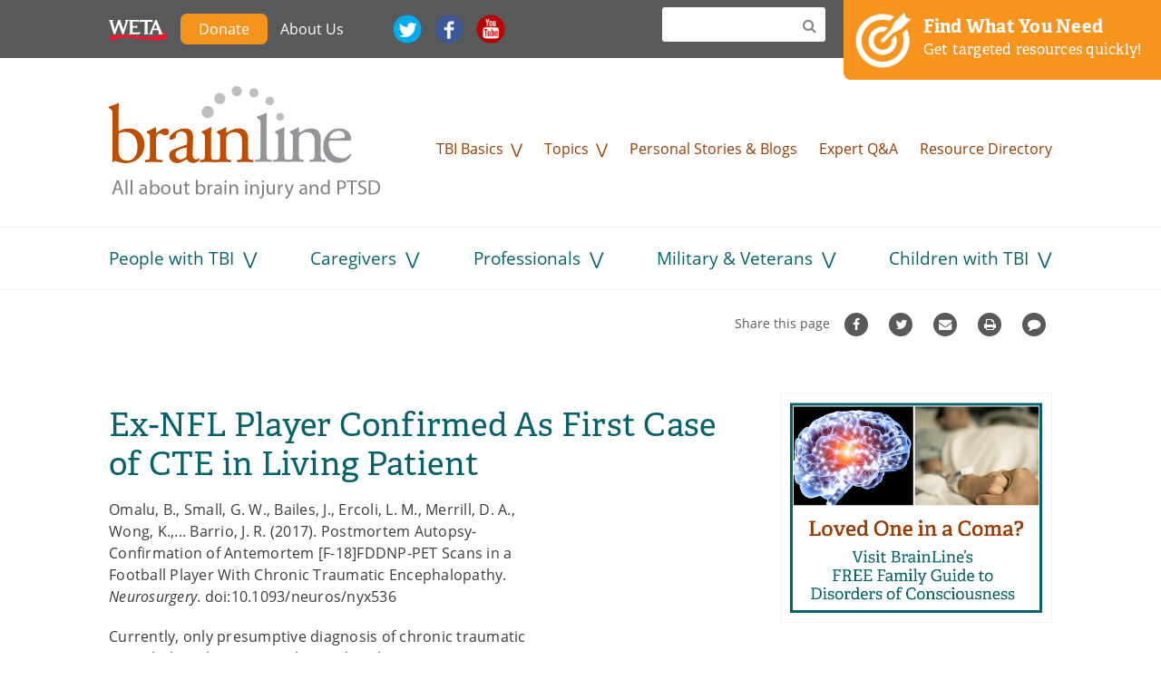

--- FILE ---
content_type: text/css
request_url: https://www.brainline.org/sites/default/files/advagg_css/css__I7xfY7Bwgg7E1q1GS4GKmKa9cWRI9M_tT_0txmIJ6cY__cPqhn95S97KVVUaYry-z9Ks0GCcms6aVhwYa7HOj4-E__GOPxkV4ZEfo9uVIwLyJnCVCuy5hUOvvaaUifGJO1VlQ.css
body_size: 26882
content:
@font-face{font-family:'icomoon';src:url(/sites/all/themes/custom/brainline_rapid/vendor/fonts/icomoon.eot?vhmyob);src:url(/sites/all/themes/custom/brainline_rapid/vendor/fonts/icomoon.eot?#iefixvhmyob) format("embedded-opentype"),url(/sites/all/themes/custom/brainline_rapid/vendor/fonts/icomoon.woff?vhmyob) format("woff"),url(/sites/all/themes/custom/brainline_rapid/vendor/fonts/icomoon.ttf?vhmyob) format("truetype"),url(/sites/all/themes/custom/brainline_rapid/vendor/fonts/icomoon.svg?vhmyob#icomoon) format("svg");font-weight:normal;font-style:normal;} 
 body{margin:0;padding:0;color:#3c3b3b;background-color:#ffffff;}a,input,textarea,button,select{-ms-touch-action:manipulation;touch-action:manipulation;}article,aside,details,figcaption,figure,footer,header,hgroup,main,menu,nav,section,summary{display:block;}audio,canvas,progress,video{display:inline-block;vertical-align:baseline;}audio:not([controls]){display:none;height:0;}[hidden],template{display:none;}button,input,optgroup,select,textarea{color:inherit;font:inherit;font-family:inherit;margin:0;max-width:100%;}input{line-height:normal;}button,select{text-transform:none;}button{overflow:visible;}button,html input[type="button"],input[type="reset"],input[type="submit"]{-webkit-appearance:button;cursor:pointer;}button[disabled],html input[disabled]{cursor:default;}input[type="search"]{-webkit-appearance:textfield;-webkit-box-sizing:content-box;box-sizing:content-box;}input[type="search"]::-webkit-search-cancel-button,input[type="search"]::-webkit-search-decoration{-webkit-appearance:none;}button::-moz-focus-inner,input::-moz-focus-inner{border:0;padding:0;}input[type="checkbox"],input[type="radio"]{margin-right:5px;-webkit-box-sizing:border-box;box-sizing:border-box;padding:0;}input[type="number"]::-webkit-inner-spin-button,input[type="number"]::-webkit-outer-spin-button{height:auto;}input{line-height:normal;}button,input[type="button"],input[type="reset"],input[type="submit"]{cursor:pointer;-webkit-appearance:button;}abbr[title]{border-bottom:1px dotted;}b,strong{font-weight:bold;}dfn{font-style:italic;}mark{background:#ff0;color:#000;}::-moz-selection{background:#983c02;color:#fee0ce;}::selection{background:#983c02;color:#fee0ce;}::-moz-selection{background:#983c02;color:#fee0ce;}img{border:0;vertical-align:bottom;max-width:100%;height:auto;}.ie8 img{max-width:none;width:auto;}svg:not(:root){overflow:hidden;}figure{margin:0;}a{color:#983c02;text-decoration:none;background-color:transparent;-webkit-transition-property:color;transition-property:color;-webkit-transition-duration:0.1s;transition-duration:0.1s;-webkit-transition-timing-function:ease-in;transition-timing-function:ease-in;text-decoration:underline;}a:hover{color:#7f3202;}a:focus{color:#662801;}a:active{color:#662801;}a:focus{outline:thin dotted;}a:hover,a:active{outline:0;}a.video:after{content:'\f03d';font-family:FontAwesome;display:inline-block;margin-left:6.66667px;font-size:0.75em;}.views-field-field-image a.video:after,.tabs a.video:after{display:none;}dl,menu,ol,ul{margin:0;}ul li,ol li{margin-bottom:9px;}dd{margin:0 0 0 20px;}ul ul,ul ol,ol ul,ol ol{margin:0;}menu,ol,ul{padding:0 0 0 20px;}nav ul,nav ol{list-style:none;list-style-image:none;margin:0;padding:0;}#main article ul li{list-style-type:none;}#main article ul li:before{content:'';display:inline-block;vertical-align:middle;margin-top:-1px;width:6px;height:6px;border-radius:50%;margin-right:10px;margin-left:-16px;background-color:#983c02;}#main article .list-links li{list-style-type:disc;margin-left:0;}#main article .list-links li:before{content:none;}.contextual-links li:before{display:none !important;}.table-responsive{width:100%;overflow-y:hidden;overflow-x:scroll;-ms-overflow-style:scrollbar;-webkit-overflow-scrolling:touch;margin:0 0 72px 0;}.table-responsive table{max-width:100%;}.video-container{position:relative;padding-bottom:56.25%;padding-top:30px;height:0;overflow:hidden;}.video-container iframe,.video-container object,.video-container embed{position:absolute;top:0;left:0;width:100%;height:100%;}.element-invisible,.element-focusable{position:absolute !important;height:1px;width:1px;overflow:hidden;clip:rect(1px,1px,1px,1px);}.element-focusable:active,.element-focusable:focus{position:static !important;clip:auto;height:auto;width:auto;overflow:auto;}@-webkit-keyframes fadeInUp{0%{opacity:0;-webkit-transform:translateY(20px);transform:translateY(20px);}100%{opacity:1;-webkit-transform:translateY(0);transform:translateY(0);}}@keyframes fadeInUp{0%{opacity:0;-webkit-transform:translateY(20px);transform:translateY(20px);}100%{opacity:1;-webkit-transform:translateY(0);transform:translateY(0);}}@-webkit-keyframes fadeInDown{0%{opacity:0;-webkit-transform:translateY(-20px);transform:translateY(-20px);}100%{opacity:1;-webkit-transform:translateY(0);transform:translateY(0);}}@keyframes fadeInDown{0%{opacity:0;-webkit-transform:translateY(-20px);transform:translateY(-20px);}100%{opacity:1;-webkit-transform:translateY(0);transform:translateY(0);}}.b-lazy{opacity:0;-webkit-transform:scale(1.15);transform:scale(1.15);-webkit-transition:all 0.25s;transition:all 0.25s;}.b-loaded{opacity:1;-webkit-transform:scale(1);transform:scale(1);}button,input[type="submit"]{background-color:#983c02;color:#fee0ce;font-weight:normal;border-radius:3px;font-size:1rem;text-transform:uppercase;text-align:center;display:inline-block;line-height:1;padding:10px 20px;font-family:adelle,Times,Georgia,serif;}button:hover,input[type="submit"]:hover{text-decoration:none;color:#fee0ce;background-color:#662801;background-image:-owg(compact(linear-gradient(center top,#662801,#983c02),false,false,false,false,false,false,false,false,false));background-image:-webkit(compact(linear-gradient(center top,#662801,#983c02),false,false,false,false,false,false,false,false,false));background-image:-moz(compact(linear-gradient(center top,#662801,#983c02),false,false,false,false,false,false,false,false,false));background-image:-o(compact(linear-gradient(center top,#662801,#983c02),false,false,false,false,false,false,false,false,false));background-image:compact(linear-gradient(center top,#662801,#983c02),false,false,false,false,false,false,false,false,false);}button:active,button:focus,input[type="submit"]:active,input[type="submit"]:focus{text-decoration:none;color:#fee0ce;background-color:#010000;}button:visited,input[type="submit"]:visited{color:#fee0ce;}input[value="Delete"],input[value="Remove"]{background-color:#e02443;color:white;font-weight:normal;border-radius:3px;font-size:1rem;text-transform:uppercase;text-align:center;display:inline-block;line-height:1;padding:10px 20px;font-family:adelle,Times,Georgia,serif;}input[value="Delete"]:hover,input[value="Remove"]:hover{text-decoration:none;color:white;background-color:#b71a34;background-image:-owg(compact(linear-gradient(center top,#b71a34,#e02443),false,false,false,false,false,false,false,false,false));background-image:-webkit(compact(linear-gradient(center top,#b71a34,#e02443),false,false,false,false,false,false,false,false,false));background-image:-moz(compact(linear-gradient(center top,#b71a34,#e02443),false,false,false,false,false,false,false,false,false));background-image:-o(compact(linear-gradient(center top,#b71a34,#e02443),false,false,false,false,false,false,false,false,false));background-image:compact(linear-gradient(center top,#b71a34,#e02443),false,false,false,false,false,false,false,false,false);}input[value="Delete"]:active,input[value="Delete"]:focus,input[value="Remove"]:active,input[value="Remove"]:focus{text-decoration:none;color:white;background-color:#5e0d1b;}input[value="Delete"]:visited,input[value="Remove"]:visited{color:white;}input[type="date"],input[type="datetime"],input[type="datetime-local"],input[type="month"],input[type="password"],input[type="search"],input[type="tel"],input[type="text"],input[type="time"],input[type="week"],input[type="text"]{width:180px;}input[type="email"]{width:300px;}input[type="number"]{width:60px;}input[type="image"]{height:auto;}input.error,textarea.error,select.error{border:1px solid #aa1d3b;}button,input,select,textarea{font-family:inherit;max-width:100%;}textarea,input{background:#fff;border:1px solid #eeeeee;padding:10px 20px;border-radius:3px;-webkit-transition-property:border,color,background-color,-webkit-box-shadow;transition-property:border,color,background-color,-webkit-box-shadow;transition-property:border,box-shadow,color,background-color;transition-property:border,box-shadow,color,background-color,-webkit-box-shadow;-webkit-transition-duration:0.1s;transition-duration:0.1s;-webkit-transition-timing-function:ease-in;transition-timing-function:ease-in;color:#3c3b3b;font-size:16px;max-width:100%;line-height:18px;}textarea:focus,textarea:active,input:focus,input:active{border:1px solid #983c02;background:#fff;outline:none;}button{padding:10px 20px;}html.js input.form-autocomplete{background-position:99% 5px;}html.js input.throbbing{background-position:99% -15px;}button:focus,input[type="button"]:focus,input[type="reset"]:focus,input[type="submit"]:focus{background-color:#7f3202;}textarea[disabled],select[disabled],input[disabled]{background-color:#eeeeee;color:#888888;}::-webkit-input-placeholder{color:#999999;}::-webkit-input-placeholder:focus{color:#fff;}:focus::-webkit-input-placeholder{color:#fff;}:-moz-placeholder{color:#999999;}:-moz-placeholder:focus{color:#fff;}::-moz-placeholder{color:#999999;}::-moz-placeholder:focus{color:#fff;}:-ms-input-placeholder{color:#999999;}:-ms-input-placeholder:focus{color:#fff;}.form-type-select{padding-top:0px !important;}.form-type-select .form-select{-webkit-appearance:none;-moz-appearance:none;background:#f1f2f2;padding:10px 30px 10px 15px;border:none;width:100%;border-radius:3px;border:1px solid #eeeeee;font-size:16px;line-height:18px;}.form-type-select .form-select:hover{cursor:pointer;}.form-type-select .form-select:focus,.form-type-select .form-select:active{outline:none;border:1px solid #983c02;}.form-type-select:after{content:"\22C1";font-family:FontAwesome;font-size:1.1rem;text-align:right;color:black;display:block;position:relative;top:-32px;right:12px;pointer-events:none;height:0;}.form-type-checkboxes.form-item label{display:inline-block;}.form-item,.form-type-bef-checkbox,.mc-field-group > *{position:relative;}input[type=checkbox]{-webkit-appearance:none;-moz-appearance:none;appearance:none;position:absolute;top:0;right:0;bottom:0;left:0;width:100%;height:100%;border:0;outline:0;background:none;cursor:pointer;z-index:2;}input[type=checkbox] + label{position:relative;padding-left:24px;z-index:1;}input[type=checkbox] + label:before{content:"";display:inline-block;width:16px;height:16px;vertical-align:middle;margin-right:8px;position:absolute;left:0;top:2px;background-color:white;border:1px solid #983c02;border-radius:3px;}input[type=checkbox]:hover + label:before{background-color:#f1f2f2;}input[type=checkbox]:focus + label:before{background-color:#983c02;}input[type=checkbox]:checked + label:before{content:"\f00c";font-family:FontAwesome;font-size:.75rem;text-align:center;line-height:14px;color:white;background-color:#983c02 !important;}input[type=radio]{display:none;}input[type=radio] + label:before{content:"";display:inline-block;width:16px;height:16px;vertical-align:middle;margin-right:8px;position:relative;top:-2px;background-color:white;border:1px solid #983c02;border-radius:50%;}input[type=radio] + label:hover:before{background-color:#f1f2f2 !important;}input[type=radio]:checked + label:before{content:"\f111";font-family:FontAwesome;font-size:8px;text-align:center;line-height:14px;color:white;background-color:#983c02 !important;}input[type=radio]:disabled + label:before{border:1px solid #d7d9d9;}input[type=radio]:disabled + label:hover{cursor:default;}input[type=radio]:disabled + label:hover:before{background-color:white !important;}input[type=radio]:disabled:checked + label:before{content:"\f111";font-family:FontAwesome;font-size:8px;text-align:center;line-height:14px;color:white;background-color:#d7d9d9 !important;}[class^="icon-"],[class*=" icon-"]{font-family:'icomoon';speak:none;font-style:normal;font-weight:normal;font-variant:normal;text-transform:none;line-height:1;-webkit-font-smoothing:antialiased;-moz-osx-font-smoothing:grayscale;}.icon-search:before{content:"\f002";}.icon-envelope-o:before{content:"\f003";}.icon-star:before{content:"\f005";}.icon-star-o:before{content:"\f006";}.icon-th-large:before{content:"\f009";}.icon-th:before{content:"\f00a";}.icon-th-list:before{content:"\f00b";}.icon-check:before{content:"\f00c";}.icon-close:before{content:"\f00d";}.icon-search-plus:before{content:"\f00e";}.icon-search-minus:before{content:"\f010";}.icon-cog:before{content:"\f013";}.icon-trash-o:before{content:"\f014";}.icon-clock-o:before{content:"\f017";}.icon-download:before{content:"\f019";}.icon-arrow-circle-o-down:before{content:"\f01a";}.icon-arrow-circle-o-up:before{content:"\f01b";}.icon-inbox:before{content:"\f01c";}.icon-repeat:before{content:"\f01e";}.icon-lock:before{content:"\f023";}.icon-flag:before{content:"\f024";}.icon-tag:before{content:"\f02b";}.icon-tags:before{content:"\f02c";}.icon-bookmark:before{content:"\f02e";}.icon-print:before{content:"\f02f";}.icon-camera:before{content:"\f030";}.icon-pencil:before{content:"\f040";}.icon-map-marker:before{content:"\f041";}.icon-chevron-left:before{content:"\f053";}.icon-chevron-right:before{content:"\f054";}.icon-plus-circle:before{content:"\f055";}.icon-minus-circle:before{content:"\f056";}.icon-times-circle:before{content:"\f057";}.icon-check-circle:before{content:"\f058";}.icon-question-circle:before{content:"\f059";}.icon-info-circle:before{content:"\f05a";}.icon-times-circle-o:before{content:"\f05c";}.icon-check-circle-o:before{content:"\f05d";}.icon-arrow-left:before{content:"\f060";}.icon-arrow-right:before{content:"\f061";}.icon-arrow-up:before{content:"\f062";}.icon-arrow-down:before{content:"\f063";}.icon-mail-forward:before{content:"\f064";}.icon-expand:before{content:"\f065";}.icon-compress:before{content:"\f066";}.icon-plus:before{content:"\f067";}.icon-minus:before{content:"\f068";}.icon-exclamation-circle:before{content:"\f06a";}.icon-exclamation-triangle:before{content:"\f071";}.icon-calendar:before{content:"\f073";}.icon-comment:before{content:"\f075";}.icon-chevron-up:before{content:"\f077";}.icon-chevron-down:before{content:"\f078";}.icon-shopping-cart:before{content:"\f07a";}.icon-folder:before{content:"\f07b";}.icon-folder-open:before{content:"\f07c";}.icon-twitter-square:before{content:"\f081";}.icon-facebook-square:before{content:"\f082";}.icon-linkedin-square:before{content:"\f08c";}.icon-phone:before{content:"\f095";}.icon-square-o:before{content:"\f096";}.icon-bookmark-o:before{content:"\f097";}.icon-twitter:before{content:"\f099";}.icon-facebook:before{content:"\f09a";}.icon-arrow-circle-left:before{content:"\f0a8";}.icon-arrow-circle-right:before{content:"\f0a9";}.icon-arrow-circle-up:before{content:"\f0aa";}.icon-arrow-circle-down:before{content:"\f0ab";}.icon-globe:before{content:"\f0ac";}.icon-square:before{content:"\f0c8";}.icon-bars:before{content:"\f0c9";}.icon-pinterest:before{content:"\f0d2";}.icon-pinterest-square:before{content:"\f0d3";}.icon-google-plus-square:before{content:"\f0d4";}.icon-google-plus:before{content:"\f0d5";}.icon-caret-left:before{content:"\f0d9";}.icon-caret-right:before{content:"\f0da";}.icon-sort-desc:before{content:"\f0dd";}.icon-sort-asc:before{content:"\f0de";}.icon-envelope:before{content:"\f0e0";}.icon-linkedin:before{content:"\f0e1";}.icon-comment-o:before{content:"\f0e5";}.icon-comments-o:before{content:"\f0e6";}.icon-cloud-download:before{content:"\f0ed";}.icon-cloud-upload:before{content:"\f0ee";}.icon-file-text-o:before{content:"\f0f6";}.icon-angle-double-left:before{content:"\f100";}.icon-angle-double-right:before{content:"\f101";}.icon-angle-double-up:before{content:"\f102";}.icon-angle-double-down:before{content:"\f103";}.icon-angle-left:before{content:"\f104";}.icon-angle-right:before{content:"\f105";}.icon-angle-up:before{content:"\f106";}.icon-angle-down:before{content:"\f107";}.icon-circle-o:before{content:"\f10c";}.icon-circle:before{content:"\f111";}.icon-code-fork:before{content:"\f126";}.icon-calendar-o:before{content:"\f133";}.icon-chevron-circle-left:before{content:"\f137";}.icon-chevron-circle-right:before{content:"\f138";}.icon-chevron-circle-up:before{content:"\f139";}.icon-chevron-circle-down:before{content:"\f13a";}.icon-unlock-alt:before{content:"\f13e";}.icon-compass:before{content:"\f14e";}.icon-youtube-square:before{content:"\f166";}.icon-youtube:before{content:"\f167";}.icon-instagram:before{content:"\f16d";}.icon-paper-plane:before{content:"\f1d8";}.icon-paper-plane-o:before{content:"\f1d9";}.icon-share-alt:before{content:"\f1e0";}.icon-share-alt-square:before{content:"\f1e1";}.icon-paypal:before{content:"\f1ed";}.icon-cc-stripe:before{content:"\f1f5";}.icon-trash:before{content:"\f1f8";}.icon-toggle-off:before{content:"\f204";}.icon-toggle-on:before{content:"\f205";}.icon-vimeo:before{content:"\e600";}.button{background-color:#983c02;color:#fee0ce;font-weight:normal;border-radius:3px;font-size:1rem;text-transform:uppercase;text-align:center;display:inline-block;line-height:1;padding:10px 20px;font-family:adelle,Times,Georgia,serif;}.button:hover{text-decoration:none;color:#fee0ce;background-color:#662801;background-image:-owg(compact(linear-gradient(center top,#662801,#983c02),false,false,false,false,false,false,false,false,false));background-image:-webkit(compact(linear-gradient(center top,#662801,#983c02),false,false,false,false,false,false,false,false,false));background-image:-moz(compact(linear-gradient(center top,#662801,#983c02),false,false,false,false,false,false,false,false,false));background-image:-o(compact(linear-gradient(center top,#662801,#983c02),false,false,false,false,false,false,false,false,false));background-image:compact(linear-gradient(center top,#662801,#983c02),false,false,false,false,false,false,false,false,false);}.button:active,.button:focus{text-decoration:none;color:#fee0ce;background-color:#010000;}.button:visited{color:#fee0ce;}legend{border:0;padding:0;font-weight:bold;}fieldset{margin:0;padding:0;}table{border-collapse:collapse;border-spacing:0;width:100%;margin:36px 0;}tbody{border-style:solid;border-width:1px 1px 1px 1px;border-color:#fafafa transparent transparent transparent;}th{text-align:left;padding-right:1em;border-style:solid;border-width:1px 1px 1px 1px;border-color:transparent transparent #58595b transparent;font-weight:600;}td{padding:0.5rem;vertical-align:top;}tr.even,tr:nth-child(even){background:#f1f2f2;border-style:solid;border-width:1px 1px 1px 1px;border-color:#e4e6e6 transparent #e4e6e6 transparent;}tr.odd,tr:nth-child(odd){background:transparent;border-style:solid;border-width:1px 1px 1px 1px;border-color:#e4e6e6 transparent transparent transparent;}tr.drag{background:#e4e6e6 transparent transparent transparent;}.field-image-caption{float:right;width:33%;padding:0 0 20px 20px;clear:both;margin-top:-15px;font-style:italic;color:#58595b;font-size:0.9em;}@media (max-width:52.4375em) {
 .field-image-caption{float:none;width:100%;padding:0px;-webkit-box-ordinal-group:4;-ms-flex-order:3;order:3;text-align:center;} 
}@media (max-width:52.4375em) {
 .post-date{padding-left:5px;} 
}.field-auth-interview .field__label,.field-auth-videos .field__label{color:#06626a;font-family:adelle,Times,Georgia,serif;font-weight:normal;margin-top:15px;margin-bottom:10px;letter-spacing:0.25px;font-size:1.5rem;line-height:1.375;}.item-list{text-align:center;}.pager{clear:both;padding:0;display:inline-block;text-align:center;margin-top:20px;margin:20px auto 0;}.pager__item a,.pager__first a,.pager__previous a,.pager__next a,.pager__last a,.pager__ellipsis a,.pager__current,.pager li.pager__current{list-style-type:none !important;color:#983c02;text-transform:uppercase;border-radius:3px;padding:4px 8px;float:left;text-decoration:none;-webkit-transition:compact(compact(padding 0.15s ease-in,false,false,false,false,false,false,false,false,false) false false);-webkit-transition:compact(padding 0.15s ease-in,false,false,false,false,false,false,false,false,false);transition:compact(padding 0.15s ease-in,false,false,false,false,false,false,false,false,false);}.pager__item,.pager__first,.pager__previous,.pager__next,.pager__last,.pager__ellipsis{list-style-type:none !important;}.pager__item a,.pager__first a,.pager__previous a,.pager__next a,.pager__last a,.pager__ellipsis a{-webkit-transition:all 0.25s ease;transition:all 0.25s ease;}.pager__item a:hover,.pager__first a:hover,.pager__previous a:hover,.pager__next a:hover,.pager__last a:hover,.pager__ellipsis a:hover{background-color:#f1f2f2;border-radius:3px;text-transform:uppercase;color:#662801;text-decoration:none !important;}.pager__item a:focus,.pager__item a:active,.pager__first a:focus,.pager__first a:active,.pager__previous a:focus,.pager__previous a:active,.pager__next a:focus,.pager__next a:active,.pager__last a:focus,.pager__last a:active,.pager__ellipsis a:focus,.pager__ellipsis a:active{background-color:#983c02;border-radius:3px;text-transform:uppercase;color:white;text-decoration:none !important;}.pager__current{background-color:#983c02;color:white !important;}.pager{overflow:hidden;}.pager li{float:left;margin-right:2px;}.pager li.pager__current{padding:4px 8px;}.pager li:before{display:none !important;}ul.menu li{list-style-image:none;list-style-type:none;}ul.menu li a{-webkit-user-select:none;-moz-user-select:none;-ms-user-select:none;user-select:none;}.menu-menu-masthead{width:100%;background-color:#58595b;margin-bottom:20px;}.menu-menu-masthead ul{margin-left:auto;margin-right:auto;max-width:1080px;min-width:320px;padding:10px 0;padding-left:20px;padding-right:20px;}.menu-menu-masthead ul li{display:inline-block;vertical-align:middle;margin-bottom:0;}.menu-menu-masthead ul li:nth-child(4){margin-left:20px;}@media (min-width:67.5em) {
 .menu-menu-masthead ul li:nth-child(4){margin-left:40px;} 
}.menu-menu-masthead ul li a{color:white;display:block;padding:10px;text-decoration:none;}.menu-menu-masthead ul li a.imgmenu{width:32px;height:32px;text-indent:-9999px;margin-right:10px;}.menu-menu-masthead ul li a#fb{background:transparent url(/sites/all/themes/custom/brainline_rapid/build/img/fb_res.png) no-repeat center center;background-size:100%;}.menu-menu-masthead ul li a#twitter{background:transparent url(/sites/all/themes/custom/brainline_rapid/build/img/twitter_res.png) no-repeat center center;background-size:100%;}.menu-menu-masthead ul li a#youtube{background:transparent url(/sites/all/themes/custom/brainline_rapid/build/img/youtube_res.png) no-repeat center center;background-size:100%;}.menu-menu-masthead ul li a#rss{background:transparent url(/sites/all/themes/custom/brainline_rapid/build/img/rss_res.png) no-repeat center center;background-size:100%;}.menu-menu-masthead ul li a#weta.imgmenu{background:transparent url(/sites/all/themes/custom/brainline_rapid/build/img/weta_logo.svg) no-repeat center bottom;width:65px;height:28px;background-size:100%;}#navigation #block-system-main-menu{margin-top:30px;clear:both;}#navigation #block-system-main-menu #mega-menu > li.is-active ul li a{color:#ffffff;}#navigation #block-system-main-menu #mega-menu > li.is-active ul li a:focus{text-decoration:underline;outline:none;}#navigation #block-system-main-menu #mega-menu > li.is-active ul li a:hover,#navigation #block-system-main-menu #mega-menu > li.is-active ul li a:focus{color:#f7941e;}#navigation #block-system-main-menu ul.menu{margin-left:auto;margin-right:auto;max-width:1080px;min-width:320px;padding-left:20px;padding-right:20px;text-align:right;position:relative;padding-top:50px;min-height:126px;}#navigation #block-system-main-menu ul.menu li{display:inline-block;margin:0 0 0 20px;vertical-align:bottom;position:relative;padding:8px 0;}#navigation #block-system-main-menu ul.menu li a{text-decoration:none;font-size:1rem;font-family:open-sans,Arial,Helvetica,sans-serif;}#navigation #block-system-main-menu ul.menu li#home-logo{float:left;margin:-50px 0 0 0;padding:0;}#navigation #block-system-main-menu ul.menu li#home-logo a{text-align:left !important;display:block;background:transparent url(/sites/all/themes/custom/brainline_rapid/build/img/brainline_logo.png) no-repeat center center;background-size:contain;text-indent:-9999px;width:300px;height:126px;}#navigation #block-system-main-menu ul.menu li.expanded ul.menu{display:none;}@media (min-width:48em) {
 #navigation #block-system-main-menu ul.menu li.expanded:after{content:"\22C1";display:inline-block;color:#983c02;margin-left:8px;}#navigation #block-system-main-menu ul.menu li.expanded ul.menu{display:none;-webkit-transition:all 0.5s ease;transition:all 0.5s ease;position:absolute;padding:0;margin:0;top:40px;left:0px;text-align:left;z-index:2;min-width:170px;min-height:0px;}#navigation #block-system-main-menu ul.menu li.expanded ul.menu li{display:block;background:#58595b;margin:0;padding:10px 20px 0;}#navigation #block-system-main-menu ul.menu li.expanded ul.menu li a{display:block;padding:0;color:white;font-size:14px;}#navigation #block-system-main-menu ul.menu li.expanded ul.menu li:first-child:before{content:url(/sites/all/themes/custom/brainline_rapid/build/img/tooltip.png);position:absolute;top:-16px;left:40px;margin-left:-8px;border:0px;}#navigation #block-system-main-menu ul.menu li.expanded ul.menu li.more-topics{font-weight:bold;}#navigation #block-system-main-menu ul.menu li.expanded ul.menu li:last-child{padding-bottom:10px;}#navigation #block-system-main-menu ul.menu li.expanded.megamenu ul.menu{-webkit-column-count:2;-moz-column-count:2;column-count:2;-webkit-column-gap:20px;-moz-column-gap:20px;column-gap:20px;background:#58595b;width:300px;padding-bottom:40px;}#navigation #block-system-main-menu ul.menu li.expanded.megamenu ul.menu li{padding-top:10px;}#navigation #block-system-main-menu ul.menu li.expanded.megamenu ul.menu li a{padding:0;}#navigation #block-system-main-menu ul.menu li.expanded.megamenu ul.menu li:first-child:before{content:url(/sites/all/themes/custom/brainline_rapid/build/img/tooltip.png);position:absolute;top:-16px;left:40px;margin-left:-8px;border:0px;}#navigation #block-system-main-menu ul.menu li.expanded.megamenu ul.menu .more-topics{width:100%;position:absolute;left:0px;font-weight:bold;text-align:right;}#navigation #block-system-main-menu ul.menu li.expanded:hover:after{-webkit-transform:rotate(180deg);transform:rotate(180deg);}#navigation #block-system-main-menu ul.menu li.expanded:hover ul.menu{display:block;}#navigation #block-system-main-menu ul.menu li.expanded:hover ul.menu:hover{display:block;}#navigation #block-system-main-menu ul.menu li.expanded:hover ul.menu li a{color:white;}#navigation #block-system-main-menu ul.menu li.expanded:hover ul.menu li a:hover{color:#f7941e;} 
}@media (max-width:61em) {
 #navigation #block-system-main-menu ul.menu li.expanded.megamenu ul.menu{-webkit-column-count:1;-moz-column-count:1;column-count:1;width:auto;}#navigation #block-system-main-menu ul.menu li.expanded.megamenu ul.menu .more-topics{text-align:left;} 
}@media (max-width:47.9375em) {
 #navigation #block-system-main-menu ul.menu{display:block;text-align:left;padding-top:20px;min-height:105px;margin:0 auto;max-width:600px;overflow:hidden;*zoom:1;width:100%;}#navigation #block-system-main-menu ul.menu li{margin-left:30px;padding-left:30px;border-left:1px solid #eeeeee;float:left;left:250px;width:300px;}#navigation #block-system-main-menu ul.menu li#home-logo{position:absolute;top:0;left:20px;margin:0;border-left:0px;top:0;width:250px;height:105px;}#navigation #block-system-main-menu ul.menu li#home-logo a{width:250px;height:105px;font-family:open-sans,Arial,Helvetica,sans-serif;} 
}@media (max-width:37.4375em) {
 #navigation #block-system-main-menu{padding-top:0;margin-top:0;overflow:hidden;max-height:0;-webkit-transition:all 0.5s ease-in-out;transition:all 0.5s ease-in-out;}#navigation #block-system-main-menu ul.menu{display:block;text-align:left;padding-top:0;}#navigation #block-system-main-menu ul.menu li{border-left:0px;width:100%;float:left;left:0;margin:0;padding:6.66667px 0;}#navigation #block-system-main-menu ul.menu li#home-logo{display:none;}#navigation #block-system-main-menu ul.menu li:nth-child(2){padding-top:20px;}#navigation #block-system-main-menu ul.menu li:last-child{padding-bottom:20px;} 
}#navigation #block-menu-menu-audience{border-top:1px solid #eeeeee;border-bottom:1px solid #eeeeee;margin-top:30px;}#navigation #block-menu-menu-audience #mega-menu > li.is-active ul li a{color:#ffffff;}#navigation #block-menu-menu-audience #mega-menu > li.is-active ul li a:focus{text-decoration:underline;outline:none;}#navigation #block-menu-menu-audience #mega-menu > li.is-active ul li a:hover,#navigation #block-menu-menu-audience #mega-menu > li.is-active ul li a:focus{color:#f7941e;}#navigation #block-menu-menu-audience ul.menu{margin-left:auto;margin-right:auto;max-width:1080px;min-width:320px;padding-left:20px;padding-right:20px;text-align:center;position:relative;display:-webkit-box;display:-ms-flexbox;display:flex;-ms-flex-wrap:wrap;flex-wrap:wrap;-webkit-box-pack:justify;-ms-flex-pack:justify;justify-content:space-between;}#navigation #block-menu-menu-audience ul.menu li{display:inline-block;margin:0 0 0 20px;vertical-align:middle;position:relative;padding:20px 0;}#navigation #block-menu-menu-audience ul.menu li a{text-decoration:none;font-size:1.2rem;color:#06626a;font-family:open-sans,Arial,Helvetica,sans-serif;}#navigation #block-menu-menu-audience ul.menu li:first-child{margin-left:0px;}#navigation #block-menu-menu-audience ul.menu li.expanded ul.menu{display:none;}@media (max-width:61em) {
 #navigation #block-menu-menu-audience ul.menu li a{font-size:1rem;} 
}@media (min-width:48em) {
 #navigation #block-menu-menu-audience ul.menu li.expanded:after{content:"\22C1";display:inline-block;color:#06626a;margin-left:10px;font-size:1.2rem;}#navigation #block-menu-menu-audience ul.menu li.expanded ul.menu{display:none;-webkit-transition:all 0.5s ease;transition:all 0.5s ease;position:absolute;padding:0;margin:0;top:60px;left:0px;text-align:left;z-index:2;min-width:170px;min-height:0px;z-index:100;}#navigation #block-menu-menu-audience ul.menu li.expanded ul.menu li{display:block;background:#58595b;margin:0;padding:0 20px;}#navigation #block-menu-menu-audience ul.menu li.expanded ul.menu li a{display:block;padding:0 0 10px;font-size:1rem;font-family:open-sans,Arial,Helvetica,sans-serif;}#navigation #block-menu-menu-audience ul.menu li.expanded ul.menu li:first-child{padding-top:10px;}#navigation #block-menu-menu-audience ul.menu li.expanded ul.menu li:first-child:before{content:" ";position:absolute;bottom:100%;left:50%;margin-left:-8px;border-width:8px;border-style:solid;border-color:transparent transparent #58595b transparent;}#navigation #block-menu-menu-audience ul.menu li.expanded:hover:after{-webkit-transform:rotate(180deg);transform:rotate(180deg);}#navigation #block-menu-menu-audience ul.menu li.expanded:hover ul.menu{display:block;}#navigation #block-menu-menu-audience ul.menu li.expanded:hover ul.menu:hover{display:block;}#navigation #block-menu-menu-audience ul.menu li.expanded:hover ul.menu li a{color:white;}#navigation #block-menu-menu-audience ul.menu li.expanded:hover ul.menu li a:hover{color:#f7941e;} 
}@media (max-width:47.9375em) {
 #navigation #block-menu-menu-audience ul.menu{-webkit-box-pack:center;-ms-flex-pack:center;justify-content:center;}#navigation #block-menu-menu-audience ul.menu li{margin:0 0 0 30px;}#navigation #block-menu-menu-audience ul.menu li:first-child{margin-left:0px;} 
}@media (max-width:37.4375em) {
 #navigation #block-menu-menu-audience{margin-top:0;overflow:hidden;max-height:0;-webkit-transition:all 0.5s ease-in-out;transition:all 0.5s ease-in-out;border-bottom:0px;border-top:0px;}#navigation #block-menu-menu-audience ul.menu{display:block;text-align:left;padding:10px 0;}#navigation #block-menu-menu-audience ul.menu li{display:block;padding:6.66667px 0;margin-left:20px;}#navigation #block-menu-menu-audience ul.menu li:first-child{padding-top:20px;margin-left:20px;}#navigation #block-menu-menu-audience ul.menu li:last-child{padding-bottom:20px;} 
}#mobile-logo a{display:block;max-width:60%;text-align:center;margin:20px auto;}#mobile-logo img{text-align:center;width:100%;}@media (min-width:37.5em) {
 #mobile-logo{display:none;} 
}#mobile-menu{background-color:#983c02;display:block;width:100%;padding:10px 20px;}#mobile-menu #toggle-nav{display:block;width:100%;color:white;text-decoration:none;text-transform:uppercase;font-size:1.1rem;}#mobile-menu #toggle-nav .mobile-menu-icon{display:inline-block;vertical-align:middle;}#mobile-menu #toggle-nav .mobile-menu-icon .bar{background-color:white;color:white;width:15px;height:2px;display:block;-webkit-transition:all 0.5s ease;transition:all 0.5s ease;}#mobile-menu #toggle-nav .mobile-menu-icon .bar + .bar{margin-top:2px;}#mobile-menu #toggle-nav .mobile-menu-text{display:inline-block;vertical-align:middle;}@media (min-width:37.5em) {
 #mobile-menu{display:none;} 
}.show-nav #mobile-menu #toggle-nav .mobile-menu-icon .bar{display:none;}.show-nav #mobile-menu #toggle-nav .mobile-menu-icon .bar:first-child{display:block;-webkit-transform:rotate(45deg) translate(3px,3px);transform:rotate(45deg) translate(3px,3px);}.show-nav #mobile-menu #toggle-nav .mobile-menu-icon .bar:last-child{display:block;-webkit-transform:rotate(-45deg);transform:rotate(-45deg);}@media (min-width:37.5em) {
 .show-nav #mobile-menu{display:none;} 
}.show-nav #mobile-menu #toggle-nav .mobile-menu-icon .bar{display:none;}.show-nav #mobile-menu #toggle-nav .mobile-menu-icon .bar:first-child{display:block;-webkit-transform:rotate(45deg) translate(3px,3px);transform:rotate(45deg) translate(3px,3px);}.show-nav #mobile-menu #toggle-nav .mobile-menu-icon .bar:last-child{display:block;-webkit-transform:rotate(-45deg);transform:rotate(-45deg);}@media (min-width:37.5em) {
 .show-nav #mobile-menu{display:none;} 
}@media (max-width:37.4375em) {
 .show-nav #block-system-main-menu,.show-nav #block-menu-menu-audience{max-height:99rem !important;border-bottom:3px solid #eeeeee !important;} 
}.nolink,.nolink:hover{pointer-events:none;}#block-dfp-brainline-rightcol.main-column{margin:10px 0;}#block-dfp-brainline-rightcol.main-column .block-content{background:#eee;}#block-dfp-brainline-rightcol.main-column .block-content #dfp-ad-brainline_rightcol-wrapper{width:300px;margin:0 auto;}figure{display:-webkit-inline-box;display:-ms-inline-flexbox;display:inline-flex;-ms-flex-wrap:wrap;flex-wrap:wrap;background:transparent;margin:5px !important;}figure.align-left{margin-left:0px !important;}figure.align-left figcaption{padding-left:0px;}figure.align-right{margin-right:0px !important;}figure.align-right figcaption{padding-right:0px;}figure img{width:100% !important;margin:0px !important;float:none !important;height:auto !important;}figure figcaption{-webkit-box-flex:0;-ms-flex:0 0 100%;flex:0 0 100%;max-width:100%;font-size:0.9em;font-style:italic;padding-left:0px;}.logo{float:left;margin:0;padding:0;}.secondary-menu{float:right;}#header{width:100%;position:relative;}#header .layout-container{width:100%;max-width:100%;margin:0;padding:0;}#header #block-bl-search-simple-search{position:absolute;top:8px;right:340px;}@media (min-width:80em) {
 #header #block-bl-search-simple-search{right:370px;} 
}#header #block-bl-search-simple-search input{border:0px;}#header #block-bl-search-simple-search input[type="submit"]{text-indent:-9999px;position:absolute;right:0;top:0;background:none;border:none;-webkit-box-shadow:none;box-shadow:none;line-height:1.4;width:20px;}#header #block-bl-search-simple-search form{position:relative;}#header #block-bl-search-simple-search form:after{content:"\f002";font-family:'fontAwesome';position:absolute;top:8px;right:10px;color:#888888;pointer-events:none;}#header #block-bl-search-simple-search .form-item{margin:0;}#header #block-block-1{position:absolute;top:0;right:0;}#header #block-block-1 .resources-block{background-color:#f7941e;display:block;color:white;width:320px;border-radius:0 0 0 8px;margin:0;font-family:adelle,Times,Georgia,serif;-webkit-transition:all 0.25s ease;transition:all 0.25s ease;overflow:hidden;*zoom:1;}@media (min-width:80em) {
 #header #block-block-1 .resources-block{width:350px;} 
}#header #block-block-1 .resources-block img{float:left;width:25%;padding:10px;}#header #block-block-1 .resources-block p{float:left;font-size:0.9rem;margin-bottom:0;margin-top:6.66667px;padding:10px 10px 10px 0;}#header #block-block-1 .resources-block p strong{font-size:1.125rem;}@media (min-width:80em) {
 #header #block-block-1 .resources-block p{font-size:1rem;}#header #block-block-1 .resources-block p strong{font-size:1.25rem;} 
}#header #block-block-1 .resources-block:hover{cursor:pointer;}@media (min-width:48em) {
 #header #block-block-1 .resources-block:hover{background-color:#da7a08;padding-top:5px;cursor:pointer;} 
}@media (max-width:63.9375em) {
 #header #block-bl-search-simple-search{top:54px;right:50%;background-color:#983c02;width:300px;padding:20px;height:80px;border-radius:0 0 0 8px;}#header #block-bl-search-simple-search input{width:100%;}#header #block-bl-search-simple-search:after{top:25px;right:28px;}#header #block-block-1{position:absolute;top:54px;left:50%;right:auto;width:300px;}#header #block-block-1 .resources-block{border-radius:0 0 8px 0;width:300px;}#header #block-block-1 .resources-block img{width:80px;}#header #block-block-1 .resources-block p{font-size:0.8rem;line-height:1.25rem;}#header #block-block-1 .resources-block p strong{font-size:1.1rem;}#header .menu-menu-masthead{text-align:center;}#header #block-system-main-menu{margin-top:100px;} 
}@media (max-width:37.4375em) {
 #header #block-bl-search-simple-search{background-color:#58595b;position:static;border-radius:0;width:100%;padding-top:10px;padding-bottom:10px;height:60px;padding-right:160px;}#header #block-bl-search-simple-search form{position:relative;}#header .menu-menu-masthead{height:0;margin-bottom:0;}#header .menu-menu-masthead a:not(#donate-button){display:none;}#header #donate-button{position:absolute;top:0;right:0;border-top-left-radius:0;border-top-right-radius:0;padding-top:22px;padding-bottom:22px;width:140px;font-size:1.2rem;}#header #block-block-1{display:none;}#header #block-system-main-menu{margin-top:0;} 
}#donate-button{-webkit-transition:all 0.25s ease;transition:all 0.25s ease;background:#f4941d;border-radius:7px;color:#fff;padding:5px 20px;text-decoration:none;}#donate-button:hover,#donate-button:focus{background:#da7a08;}.form-item{margin:36px 0;}.form-checkboxes .form-item,.form-radios .form-item{margin:0;}tr.odd .form-item,tr.even .form-item{margin:0;}.form-item label{display:block;font-weight:bold;margin:0 0 0 0;font-size:13px;}.form-item .description{font-size:13px;margin-top:4px;}.form-required{color:#58595b;}.webform-component-fieldset{padding:20px 0 20px 20px;margin-bottom:20px;border:1px solid #f1f2f2;}.webform-component-fieldset .fieldset-legend{font-size:20px;font-size:1.25rem;line-height:1.4;margin-bottom:22px;margin-bottom:1.375rem;margin-top:22px;margin-top:1.375rem;font-family:adelle,Times,Georgia,serif;color:#06626a;font-weight:normal;}@media (max-width:37.4375em) {
 .webform-component-fieldset{padding-right:20px;} 
}.section-report-error .form-item,.section-contact-us .form-item{margin:10px 0;}.section-report-error .webform-component-textfield,.section-report-error .webform-component-email,.section-contact-us .webform-component-textfield,.section-contact-us .webform-component-email{float:left;width:50%;padding-right:20px;}.section-report-error .webform-component-textfield input,.section-report-error .webform-component-email input,.section-contact-us .webform-component-textfield input,.section-contact-us .webform-component-email input{width:100%;}.section-report-error .webform-component-textfield:nth-child(odd),.section-report-error .webform-component-email:nth-child(odd),.section-contact-us .webform-component-textfield:nth-child(odd),.section-contact-us .webform-component-email:nth-child(odd){clear:both;}.section-report-error .webform-component--page-url,.section-contact-us .webform-component--page-url{width:100%;}.section-report-error .webform-component-textarea,.section-contact-us .webform-component-textarea{clear:both;padding-right:20px;}.section-report-error .weta-contact-text,.section-contact-us .weta-contact-text{float:left;width:calc(100% - 230px);padding-right:20px;}.section-report-error .weta-contact,.section-contact-us .weta-contact{float:left;width:230px;background-color:#f1f2f2;padding:0 20px;margin-bottom:20px;font-size:0.9em;}@media (max-width:52.4375em) {
 .section-report-error .weta-contact,.section-report-error .weta-contact-text,.section-contact-us .weta-contact,.section-contact-us .weta-contact-text{width:100%;} 
}@media (max-width:37.4375em) {
 .section-report-error .webform-component-textfield,.section-report-error .webform-component-email,.section-report-error .webform-component-textarea,.section-contact-us .webform-component-textfield,.section-contact-us .webform-component-email,.section-contact-us .webform-component-textarea{width:100%;padding-right:0;} 
}.section-brain-injury-resources-organization-submission .description{font-size:20px;font-size:1.25rem;line-height:1.4;margin-bottom:22px;margin-bottom:1.375rem;margin-top:22px;margin-top:1.375rem;font-family:adelle,Times,Georgia,serif;color:#06626a;clear:both;margin-top:30px;}.section-brain-injury-resources-organization-submission .form-item{margin:10px 0;}.section-brain-injury-resources-organization-submission .webform-component-textfield,.section-brain-injury-resources-organization-submission .webform-component-email{float:left;width:50%;padding-right:20px;}.section-brain-injury-resources-organization-submission .webform-component-textfield input,.section-brain-injury-resources-organization-submission .webform-component-email input{width:100%;}.section-brain-injury-resources-organization-submission .webform-component-textfield:nth-child(odd),.section-brain-injury-resources-organization-submission .webform-component-email:nth-child(odd){clear:both;}.section-brain-injury-resources-organization-submission .webform-component-select input,.section-brain-injury-resources-organization-submission .webform-component-number input{width:100%;}.section-brain-injury-resources-organization-submission .webform-component--organization-information--organization-state,.section-brain-injury-resources-organization-submission .webform-component--organization-information--organization-zip{float:left;width:25%;padding-right:20px;}.section-brain-injury-resources-organization-submission .webform-component--organization-information--website{width:100%;}.section-brain-injury-resources-organization-submission .webform-component-textarea{clear:both;padding-right:20px;}.section-brain-injury-resources-organization-submission .webform-component-radios{padding-bottom:10px;clear:both;overflow:hidden;*zoom:1;}.section-brain-injury-resources-organization-submission .webform-component-radios .form-type-radio{float:left;margin-right:20px;}@media (max-width:37.4375em) {
 .section-brain-injury-resources-organization-submission .webform-component-textfield,.section-brain-injury-resources-organization-submission .webform-component-email,.section-brain-injury-resources-organization-submission .webform-component-textarea{width:100%;padding-right:0;}.section-brain-injury-resources-organization-submission .webform-component-number{padding-right:0;}.section-brain-injury-resources-organization-submission .webform-component--organization-information--organization-state,.section-brain-injury-resources-organization-submission .webform-component--organization-information--organization-zip{width:50%;} 
}.one-sidebar.sidebar-first #content,.two-sidebars.sidebar-first #content{float:left;width:calc(100% - 320px);padding-right:20px;}.one-sidebar.sidebar-first .region-sidebar-first,.two-sidebars.sidebar-first .region-sidebar-first{float:left;width:320px;padding-left:20px;}.one-sidebar.sidebar-first .region-sidebar-first .block,.two-sidebars.sidebar-first .region-sidebar-first .block{padding-bottom:20px;}.one-sidebar.sidebar-second #content,.two-sidebars.sidebar-second #content{float:right;width:calc(100% - 320px);padding-left:20px;}.one-sidebar.sidebar-second .region-sidebar-second,.two-sidebars.sidebar-second .region-sidebar-second{float:left;width:320px;padding-right:20px;}.one-sidebar.sidebar-second .region-sidebar-second .block,.two-sidebars.sidebar-second .region-sidebar-second .block{padding-bottom:20px;}@media (max-width:47.9375em) {
 .one-sidebar.sidebar-first #content,.one-sidebar.sidebar-first .region-sidebar-first,.one-sidebar.sidebar-first .region-sidebar-second,.one-sidebar.sidebar-second #content,.one-sidebar.sidebar-second .region-sidebar-first,.one-sidebar.sidebar-second .region-sidebar-second,.two-sidebars.sidebar-first #content,.two-sidebars.sidebar-first .region-sidebar-first,.two-sidebars.sidebar-first .region-sidebar-second,.two-sidebars.sidebar-second #content,.two-sidebars.sidebar-second .region-sidebar-first,.two-sidebars.sidebar-second .region-sidebar-second{width:100%;padding:0;}.one-sidebar.sidebar-first .region-sidebar-first,.one-sidebar.sidebar-second .region-sidebar-first,.two-sidebars.sidebar-first .region-sidebar-first,.two-sidebars.sidebar-second .region-sidebar-first{border-top:1px solid #f1f2f2;padding-top:20px;margin-top:20px;}.one-sidebar.sidebar-first .region-sidebar-first .block,.one-sidebar.sidebar-second .region-sidebar-first .block,.two-sidebars.sidebar-first .region-sidebar-first .block,.two-sidebars.sidebar-second .region-sidebar-first .block{width:50%;float:left;padding:10px;} 
}@media (max-width:37.4375em) {
 .one-sidebar.sidebar-first .region-sidebar-first .block,.one-sidebar.sidebar-second .region-sidebar-first .block,.two-sidebars.sidebar-first .region-sidebar-first .block,.two-sidebars.sidebar-second .region-sidebar-first .block{width:100%;float:none;padding:10px 0;} 
}#block-dfp-brainline-rightcol .block__title{text-align:center;font-size:0.9em;color:#58595b;font-family:open-sans,Arial,Helvetica,sans-serif;text-transform:uppercase;}.promo{border:1px solid #f1f2f2;padding:10px;}@media (min-width:52.5em) {
 .region-sidebar-first[class*="interactive-brain-ad"]{float:left;width:66.6666%;max-width:338px;clear:left;padding-right:18px;} 
}.region-highlighted{margin-left:auto;margin-right:auto;max-width:1080px;min-width:320px;padding-left:20px;padding-right:20px;overflow:hidden;*zoom:1;margin-top:20px;}.region-highlighted .top-share-buttons{float:right;}.region-highlighted .bottom-share-buttons{float:left;width:100%;border-bottom:1px solid #58595b;padding-bottom:20px;margin:20px 0 40px;}.region-highlighted .top-share-buttons,.region-highlighted .bottom-share-buttons{overflow:hidden;*zoom:1;}.region-highlighted .top-share-buttons .a2a_svg,.region-highlighted .bottom-share-buttons .a2a_svg{display:none;}.region-highlighted .top-share-buttons .share-text,.region-highlighted .bottom-share-buttons .share-text{color:#58595b;font-size:0.9rem;}.region-highlighted .top-share-buttons a,.region-highlighted .bottom-share-buttons a{float:none !important;display:inline-block;vertical-align:middle;color:#58595b;font-family:open-sans,Arial,Helvetica,sans-serif;text-transform:none;font-size:0px;text-decoration:none;margin-left:10px;}.region-highlighted .top-share-buttons a:hover,.region-highlighted .bottom-share-buttons a:hover{color:#58595b;cursor:pointer;}.region-highlighted .top-share-buttons a:before,.region-highlighted .bottom-share-buttons a:before{content:"";font-family:FontAwesome;display:inline-block;vertical-align:middle;width:26px;height:26px;border-radius:50%;margin-right:5px;background-color:#58595b;color:white;font-size:0.9rem;text-align:center;line-height:26px;}.region-highlighted .top-share-buttons a:before:hover,.region-highlighted .bottom-share-buttons a:before:hover{background-color:#58595b;cursor:pointer;}.region-highlighted .top-share-buttons a.custom-facebook:before,.region-highlighted .bottom-share-buttons a.custom-facebook:before{content:"\f09a";}.region-highlighted .top-share-buttons a.custom-twitter:before,.region-highlighted .bottom-share-buttons a.custom-twitter:before{content:"\f099";}.region-highlighted .top-share-buttons a.custom-email:before,.region-highlighted .bottom-share-buttons a.custom-email:before{content:"\f0e0";}.region-highlighted .top-share-buttons a.custom-print:before,.region-highlighted .bottom-share-buttons a.custom-print:before{content:"\f02f";}.region-highlighted .top-share-buttons a.custom-comment:before,.region-highlighted .bottom-share-buttons a.custom-comment:before{content:"\f075";}.region-highlighted .top-share-buttons a .a2a_count,.region-highlighted .bottom-share-buttons a .a2a_count{display:none;float:right;height:27px !important;line-height:17px !important;font-size:14px !important;margin-left:0;}.region-highlighted .top-share-buttons a .a2a_count span,.region-highlighted .bottom-share-buttons a .a2a_count span{position:relative;top:4px;}@media (max-width:47.9375em) {
 .region-highlighted .top-share-buttons a,.region-highlighted .bottom-share-buttons a{font-size:0px;}.region-highlighted .top-share-buttons a:before,.region-highlighted .bottom-share-buttons a:before{font-size:0.9rem;margin-right:0px;} 
}@media (max-width:37.4375em) {
 .region-highlighted .top-share-buttons,.region-highlighted .bottom-share-buttons{text-align:center;float:none;} 
}@media (max-width:29.9375em) {
 .region-highlighted .top-share-buttons .share-text,.region-highlighted .bottom-share-buttons .share-text{display:none;} 
}.region-highlighted #block-views-audience-badge-block,.region-highlighted #block-views-audience-badge-block-1,.region-highlighted #block-block-9,.region-highlighted #block-block-10{float:left;}.region-highlighted #block-views-audience-badge-block .audience-header-block,.region-highlighted #block-views-audience-badge-block-1 .audience-header-block,.region-highlighted #block-block-9 .audience-header-block,.region-highlighted #block-block-10 .audience-header-block{text-decoration:none;float:left;}.region-highlighted #block-views-audience-badge-block .audience-header-block img,.region-highlighted #block-views-audience-badge-block-1 .audience-header-block img,.region-highlighted #block-block-9 .audience-header-block img,.region-highlighted #block-block-10 .audience-header-block img{width:35px;height:auto;display:inline-block;vertical-align:middle;margin-right:6.66667px;}.region-highlighted #block-views-audience-badge-block .audience-header-block#military,.region-highlighted #block-views-audience-badge-block-1 .audience-header-block#military,.region-highlighted #block-block-9 .audience-header-block#military,.region-highlighted #block-block-10 .audience-header-block#military{color:#aa1d3b;}.region-highlighted #block-views-audience-badge-block .audience-header-block#kids,.region-highlighted #block-views-audience-badge-block-1 .audience-header-block#kids,.region-highlighted #block-block-9 .audience-header-block#kids,.region-highlighted #block-block-10 .audience-header-block#kids{color:#107e84;}@media (max-width:37.4375em) {
 .region-highlighted{display:-webkit-box;display:-ms-flexbox;display:flex;-ms-flex-wrap:wrap;flex-wrap:wrap;}.region-highlighted #block-views-audience-badge-block,.region-highlighted #block-views-audience-badge-block-1,.region-highlighted #block-block-9,.region-highlighted #block-block-10{width:100%;-webkit-box-ordinal-group:4;-ms-flex-order:3;order:3;margin:20px auto;text-align:center;float:none;}.region-highlighted #block-views-audience-badge-block .audience-badge,.region-highlighted #block-views-audience-badge-block-1 .audience-badge,.region-highlighted #block-block-9 .audience-badge,.region-highlighted #block-block-10 .audience-badge{text-align:center;display:inline-block;}.region-highlighted #block-block-5{width:100%;-webkit-box-ordinal-group:3;-ms-flex-order:2;order:2;}.region-highlighted #block-block-20,.region-highlighted #block-block-16{-webkit-box-ordinal-group:5;-ms-flex-order:4;order:4;}.region-highlighted #block-views-b9cc965851014a502ab8e71826aa7b28,.region-highlighted #block-views-3226d3b08abdcb07a4e7f3796cf15755{-webkit-box-ordinal-group:6;-ms-flex-order:5;order:5;} 
}#block-views-banner-block{clear:both;padding-bottom:10px;}@media (max-width:47.9375em) {
 #block-views-banner-block{-webkit-box-ordinal-group:2;-ms-flex-order:1;order:1;} 
}.card-gallery-header{display:-webkit-box;display:-ms-flexbox;display:flex;-webkit-box-pack:justify;-ms-flex-pack:justify;justify-content:space-between;-ms-flex-wrap:wrap;flex-wrap:wrap;}.region-highlighted .block__block-38{float:right;max-width:300px;width:100%;padding-left:20px;}@media (max-width:47.9375em) {
 .region-highlighted .block__block-38{margin:0 auto;padding-bottom:10px;padding-left:0px;} 
}.node-teaser{border-bottom:1px solid #f1f2f2;}.node-teaser.node-article,.node-teaser.node-blog-entry,.node-teaser.node-research,.node-teaser.node-video,.node-teaser.node-personal,.node-teaser.node-basic-page,.node-teaser.node-slideshow,.node-teaser.node-cardgallery,.node-teaser.node-treatment,.node-teaser.node-multimedia-page{overflow:hidden;*zoom:1;position:relative;padding:20px 0 30px;}.node-teaser.node-article .field-summary,.node-teaser.node-blog-entry .field-summary,.node-teaser.node-research .field-summary,.node-teaser.node-video .field-summary,.node-teaser.node-personal .field-summary,.node-teaser.node-basic-page .field-summary,.node-teaser.node-slideshow .field-summary,.node-teaser.node-cardgallery .field-summary,.node-teaser.node-treatment .field-summary,.node-teaser.node-multimedia-page .field-summary{font-size:1em;}.node-teaser.node-article .node__title,.node-teaser.node-article .field-teaser,.node-teaser.node-article .field-summary,.node-teaser.node-article .field-treatment-desc,.node-teaser.node-blog-entry .node__title,.node-teaser.node-blog-entry .field-teaser,.node-teaser.node-blog-entry .field-summary,.node-teaser.node-blog-entry .field-treatment-desc,.node-teaser.node-research .node__title,.node-teaser.node-research .field-teaser,.node-teaser.node-research .field-summary,.node-teaser.node-research .field-treatment-desc,.node-teaser.node-video .node__title,.node-teaser.node-video .field-teaser,.node-teaser.node-video .field-summary,.node-teaser.node-video .field-treatment-desc,.node-teaser.node-personal .node__title,.node-teaser.node-personal .field-teaser,.node-teaser.node-personal .field-summary,.node-teaser.node-personal .field-treatment-desc,.node-teaser.node-basic-page .node__title,.node-teaser.node-basic-page .field-teaser,.node-teaser.node-basic-page .field-summary,.node-teaser.node-basic-page .field-treatment-desc,.node-teaser.node-slideshow .node__title,.node-teaser.node-slideshow .field-teaser,.node-teaser.node-slideshow .field-summary,.node-teaser.node-slideshow .field-treatment-desc,.node-teaser.node-cardgallery .node__title,.node-teaser.node-cardgallery .field-teaser,.node-teaser.node-cardgallery .field-summary,.node-teaser.node-cardgallery .field-treatment-desc,.node-teaser.node-treatment .node__title,.node-teaser.node-treatment .field-teaser,.node-teaser.node-treatment .field-summary,.node-teaser.node-treatment .field-treatment-desc,.node-teaser.node-multimedia-page .node__title,.node-teaser.node-multimedia-page .field-teaser,.node-teaser.node-multimedia-page .field-summary,.node-teaser.node-multimedia-page .field-treatment-desc{float:right;width:80%;padding-left:10px;clear:none;}.node-teaser.node-article .node__title p,.node-teaser.node-article .field-teaser p,.node-teaser.node-article .field-summary p,.node-teaser.node-article .field-treatment-desc p,.node-teaser.node-blog-entry .node__title p,.node-teaser.node-blog-entry .field-teaser p,.node-teaser.node-blog-entry .field-summary p,.node-teaser.node-blog-entry .field-treatment-desc p,.node-teaser.node-research .node__title p,.node-teaser.node-research .field-teaser p,.node-teaser.node-research .field-summary p,.node-teaser.node-research .field-treatment-desc p,.node-teaser.node-video .node__title p,.node-teaser.node-video .field-teaser p,.node-teaser.node-video .field-summary p,.node-teaser.node-video .field-treatment-desc p,.node-teaser.node-personal .node__title p,.node-teaser.node-personal .field-teaser p,.node-teaser.node-personal .field-summary p,.node-teaser.node-personal .field-treatment-desc p,.node-teaser.node-basic-page .node__title p,.node-teaser.node-basic-page .field-teaser p,.node-teaser.node-basic-page .field-summary p,.node-teaser.node-basic-page .field-treatment-desc p,.node-teaser.node-slideshow .node__title p,.node-teaser.node-slideshow .field-teaser p,.node-teaser.node-slideshow .field-summary p,.node-teaser.node-slideshow .field-treatment-desc p,.node-teaser.node-cardgallery .node__title p,.node-teaser.node-cardgallery .field-teaser p,.node-teaser.node-cardgallery .field-summary p,.node-teaser.node-cardgallery .field-treatment-desc p,.node-teaser.node-treatment .node__title p,.node-teaser.node-treatment .field-teaser p,.node-teaser.node-treatment .field-summary p,.node-teaser.node-treatment .field-treatment-desc p,.node-teaser.node-multimedia-page .node__title p,.node-teaser.node-multimedia-page .field-teaser p,.node-teaser.node-multimedia-page .field-summary p,.node-teaser.node-multimedia-page .field-treatment-desc p{width:100%;margin-top:10px;}.node-teaser.node-article .node__title h2,.node-teaser.node-article .field-teaser h2,.node-teaser.node-article .field-summary h2,.node-teaser.node-article .field-treatment-desc h2,.node-teaser.node-blog-entry .node__title h2,.node-teaser.node-blog-entry .field-teaser h2,.node-teaser.node-blog-entry .field-summary h2,.node-teaser.node-blog-entry .field-treatment-desc h2,.node-teaser.node-research .node__title h2,.node-teaser.node-research .field-teaser h2,.node-teaser.node-research .field-summary h2,.node-teaser.node-research .field-treatment-desc h2,.node-teaser.node-video .node__title h2,.node-teaser.node-video .field-teaser h2,.node-teaser.node-video .field-summary h2,.node-teaser.node-video .field-treatment-desc h2,.node-teaser.node-personal .node__title h2,.node-teaser.node-personal .field-teaser h2,.node-teaser.node-personal .field-summary h2,.node-teaser.node-personal .field-treatment-desc h2,.node-teaser.node-basic-page .node__title h2,.node-teaser.node-basic-page .field-teaser h2,.node-teaser.node-basic-page .field-summary h2,.node-teaser.node-basic-page .field-treatment-desc h2,.node-teaser.node-slideshow .node__title h2,.node-teaser.node-slideshow .field-teaser h2,.node-teaser.node-slideshow .field-summary h2,.node-teaser.node-slideshow .field-treatment-desc h2,.node-teaser.node-cardgallery .node__title h2,.node-teaser.node-cardgallery .field-teaser h2,.node-teaser.node-cardgallery .field-summary h2,.node-teaser.node-cardgallery .field-treatment-desc h2,.node-teaser.node-treatment .node__title h2,.node-teaser.node-treatment .field-teaser h2,.node-teaser.node-treatment .field-summary h2,.node-teaser.node-treatment .field-treatment-desc h2,.node-teaser.node-multimedia-page .node__title h2,.node-teaser.node-multimedia-page .field-teaser h2,.node-teaser.node-multimedia-page .field-summary h2,.node-teaser.node-multimedia-page .field-treatment-desc h2{padding:0;}.node-teaser.node-article .node__title,.node-teaser.node-blog-entry .node__title,.node-teaser.node-research .node__title,.node-teaser.node-video .node__title,.node-teaser.node-personal .node__title,.node-teaser.node-basic-page .node__title,.node-teaser.node-slideshow .node__title,.node-teaser.node-cardgallery .node__title,.node-teaser.node-treatment .node__title,.node-teaser.node-multimedia-page .node__title{margin-bottom:0;}.node-teaser.node-article .field-image,.node-teaser.node-article .field-teaser-image,.node-teaser.node-article .field-treatment-teaser,.node-teaser.node-blog-entry .field-image,.node-teaser.node-blog-entry .field-teaser-image,.node-teaser.node-blog-entry .field-treatment-teaser,.node-teaser.node-research .field-image,.node-teaser.node-research .field-teaser-image,.node-teaser.node-research .field-treatment-teaser,.node-teaser.node-video .field-image,.node-teaser.node-video .field-teaser-image,.node-teaser.node-video .field-treatment-teaser,.node-teaser.node-personal .field-image,.node-teaser.node-personal .field-teaser-image,.node-teaser.node-personal .field-treatment-teaser,.node-teaser.node-basic-page .field-image,.node-teaser.node-basic-page .field-teaser-image,.node-teaser.node-basic-page .field-treatment-teaser,.node-teaser.node-slideshow .field-image,.node-teaser.node-slideshow .field-teaser-image,.node-teaser.node-slideshow .field-treatment-teaser,.node-teaser.node-cardgallery .field-image,.node-teaser.node-cardgallery .field-teaser-image,.node-teaser.node-cardgallery .field-treatment-teaser,.node-teaser.node-treatment .field-image,.node-teaser.node-treatment .field-teaser-image,.node-teaser.node-treatment .field-treatment-teaser,.node-teaser.node-multimedia-page .field-image,.node-teaser.node-multimedia-page .field-teaser-image,.node-teaser.node-multimedia-page .field-treatment-teaser{margin-top:20px;padding:0 10px 10px 0;margin-left:0px;float:left;width:20%;}.node-teaser.node-article .field-image img,.node-teaser.node-article .field-teaser-image img,.node-teaser.node-article .field-treatment-teaser img,.node-teaser.node-blog-entry .field-image img,.node-teaser.node-blog-entry .field-teaser-image img,.node-teaser.node-blog-entry .field-treatment-teaser img,.node-teaser.node-research .field-image img,.node-teaser.node-research .field-teaser-image img,.node-teaser.node-research .field-treatment-teaser img,.node-teaser.node-video .field-image img,.node-teaser.node-video .field-teaser-image img,.node-teaser.node-video .field-treatment-teaser img,.node-teaser.node-personal .field-image img,.node-teaser.node-personal .field-teaser-image img,.node-teaser.node-personal .field-treatment-teaser img,.node-teaser.node-basic-page .field-image img,.node-teaser.node-basic-page .field-teaser-image img,.node-teaser.node-basic-page .field-treatment-teaser img,.node-teaser.node-slideshow .field-image img,.node-teaser.node-slideshow .field-teaser-image img,.node-teaser.node-slideshow .field-treatment-teaser img,.node-teaser.node-cardgallery .field-image img,.node-teaser.node-cardgallery .field-teaser-image img,.node-teaser.node-cardgallery .field-treatment-teaser img,.node-teaser.node-treatment .field-image img,.node-teaser.node-treatment .field-teaser-image img,.node-teaser.node-treatment .field-treatment-teaser img,.node-teaser.node-multimedia-page .field-image img,.node-teaser.node-multimedia-page .field-teaser-image img,.node-teaser.node-multimedia-page .field-treatment-teaser img{padding-bottom:0;border-bottom:0px;padding-bottom:0px;}.node-teaser.node-article .links.inline,.node-teaser.node-blog-entry .links.inline,.node-teaser.node-research .links.inline,.node-teaser.node-video .links.inline,.node-teaser.node-personal .links.inline,.node-teaser.node-basic-page .links.inline,.node-teaser.node-slideshow .links.inline,.node-teaser.node-cardgallery .links.inline,.node-teaser.node-treatment .links.inline,.node-teaser.node-multimedia-page .links.inline{display:none;}.node-teaser.node-basic-page,.node-teaser.node-cardgallery{border-bottom:0px;padding-top:0px;padding-bottom:10px;}.node-teaser.node-resource .links.inline,.node-teaser.node-headline .links.inline{float:left;clear:both;padding:0 0 40px;overflow:hidden;*zoom:1;}.node-teaser.node-resource .links.inline li,.node-teaser.node-headline .links.inline li{margin:0 10px 0 0;}.node-teaser.node-resource .links.inline li:before,.node-teaser.node-headline .links.inline li:before{display:none !important;}.node-teaser.node-resource .links.inline li a,.node-teaser.node-headline .links.inline li a{background-color:#f1f2f2;color:#983c02;font-weight:normal;border-radius:3px;font-size:1rem;text-align:center;display:inline-block;line-height:1;padding:10px 20px;font-family:open-sans,Arial,Helvetica,sans-serif;text-decoration:none;-webkit-transition:all 0.25s ease;transition:all 0.25s ease;}.node-teaser.node-resource .links.inline li a:hover,.node-teaser.node-headline .links.inline li a:hover{text-decoration:none;color:#662801;background-color:#d7d9d9;}.node-teaser.node-resource .links.inline li a:active,.node-teaser.node-resource .links.inline li a:focus,.node-teaser.node-headline .links.inline li a:active,.node-teaser.node-headline .links.inline li a:focus{text-decoration:none;background-color:#983c02;color:white;}.node-teaser.node-resource header,.node-teaser.node-headline header{width:100%;}.node-teaser.node-resource .field-res-contacts,.node-teaser.node-resource .field-res-address,.node-teaser.node-headline .field-res-contacts,.node-teaser.node-headline .field-res-address{float:left;width:50%;}.node-teaser.node-resource .field-res-contacts .entity-paragraphs-item,.node-teaser.node-resource .field-res-address .entity-paragraphs-item,.node-teaser.node-headline .field-res-contacts .entity-paragraphs-item,.node-teaser.node-headline .field-res-address .entity-paragraphs-item{padding-bottom:20px;}.node-teaser.node-resource .field-res-contacts .field__item,.node-teaser.node-resource .field-res-address .field__item,.node-teaser.node-headline .field-res-contacts .field__item,.node-teaser.node-headline .field-res-address .field__item{text-overflow:ellipsis;overflow:hidden;}.node-teaser.node-resource .field-res-contacts .field__label,.node-teaser.node-resource .field-res-address .field__label,.node-teaser.node-headline .field-res-contacts .field__label,.node-teaser.node-headline .field-res-address .field__label{color:#06626a;}.node-teaser.node-resource .field-res-description,.node-teaser.node-headline .field-res-description{margin-bottom:10px;}.node-teaser.node-resource .field-res-contacts,.node-teaser.node-headline .field-res-contacts{padding-right:10px;clear:both;}.node-teaser.node-resource .field-res-address,.node-teaser.node-headline .field-res-address{padding-left:10px;}.node-teaser.node-video .node__title a:after{content:"\f03d";font-family:FontAwesome;display:inline-block;margin-left:10px;font-size:0.75em;}.node-teaser.node-profile{border-bottom:0px;background:#f1f2f2;padding:10px 20px;}.node-teaser.node-profile .field-auth-photo{float:left;width:25%;padding:0 20px 10px 0;margin:-20px 0 0 0;}.node-teaser.node-profile .field-auth-photo img{width:100%;height:auto !important;border:0px;padding:0px;margin:0px;}.node-teaser.node-profile header{float:right;display:block;width:75%;margin:0;padding:0;}.node-teaser.node-profile header .node__title{margin:0;position:relative;top:5px;}.node-teaser.node-profile .field-auth-short-bio{float:right;clear:none;display:block;width:75%;margin:0;}.node-teaser.node-profile .links.inline{display:none;}@media (max-width:52.4375em) {
 .node-teaser.node-article p,.node-teaser.node-article .field-topic,.node-teaser.node-article .field-audience,.node-teaser.node-article .field-blog,.node-teaser.node-article .field-summary,.node-teaser.node-article .field-teaser,.node-teaser.node-blog-entry p,.node-teaser.node-blog-entry .field-topic,.node-teaser.node-blog-entry .field-audience,.node-teaser.node-blog-entry .field-blog,.node-teaser.node-blog-entry .field-summary,.node-teaser.node-blog-entry .field-teaser,.node-teaser.node-video p,.node-teaser.node-video .field-topic,.node-teaser.node-video .field-audience,.node-teaser.node-video .field-blog,.node-teaser.node-video .field-summary,.node-teaser.node-video .field-teaser,.node-teaser.node-resource p,.node-teaser.node-resource .field-topic,.node-teaser.node-resource .field-audience,.node-teaser.node-resource .field-blog,.node-teaser.node-resource .field-summary,.node-teaser.node-resource .field-teaser,.node-teaser.node-research p,.node-teaser.node-research .field-topic,.node-teaser.node-research .field-audience,.node-teaser.node-research .field-blog,.node-teaser.node-research .field-summary,.node-teaser.node-research .field-teaser,.node-teaser.node-cardgallery p,.node-teaser.node-cardgallery .field-topic,.node-teaser.node-cardgallery .field-audience,.node-teaser.node-cardgallery .field-blog,.node-teaser.node-cardgallery .field-summary,.node-teaser.node-cardgallery .field-teaser,.node-teaser.node-basic-page p,.node-teaser.node-basic-page .field-topic,.node-teaser.node-basic-page .field-audience,.node-teaser.node-basic-page .field-blog,.node-teaser.node-basic-page .field-summary,.node-teaser.node-basic-page .field-teaser{width:100%;display:block;-webkit-box-ordinal-group:4;-ms-flex-order:3;order:3;}.node-teaser.node-article .node__title,.node-teaser.node-blog-entry .node__title,.node-teaser.node-video .node__title,.node-teaser.node-resource .node__title,.node-teaser.node-research .node__title,.node-teaser.node-cardgallery .node__title,.node-teaser.node-basic-page .node__title{-webkit-box-ordinal-group:3;-ms-flex-order:2;order:2;width:100%;}.node-teaser.node-article .field-teaser-image,.node-teaser.node-blog-entry .field-teaser-image,.node-teaser.node-video .field-teaser-image,.node-teaser.node-resource .field-teaser-image,.node-teaser.node-research .field-teaser-image,.node-teaser.node-cardgallery .field-teaser-image,.node-teaser.node-basic-page .field-teaser-image{text-align:center;}.node-teaser.node-article .field-teaser-image img,.node-teaser.node-blog-entry .field-teaser-image img,.node-teaser.node-video .field-teaser-image img,.node-teaser.node-resource .field-teaser-image img,.node-teaser.node-research .field-teaser-image img,.node-teaser.node-cardgallery .field-teaser-image img,.node-teaser.node-basic-page .field-teaser-image img{width:300px;}.node-teaser.node-article .field-image,.node-teaser.node-article .field-teaser-image,.node-teaser.node-blog-entry .field-image,.node-teaser.node-blog-entry .field-teaser-image,.node-teaser.node-video .field-image,.node-teaser.node-video .field-teaser-image,.node-teaser.node-resource .field-image,.node-teaser.node-resource .field-teaser-image,.node-teaser.node-research .field-image,.node-teaser.node-research .field-teaser-image,.node-teaser.node-cardgallery .field-image,.node-teaser.node-cardgallery .field-teaser-image,.node-teaser.node-basic-page .field-image,.node-teaser.node-basic-page .field-teaser-image{width:100%;-webkit-box-ordinal-group:1;-ms-flex-order:0;order:0;}.node-teaser.node-article .field-image img,.node-teaser.node-article .field-teaser-image img,.node-teaser.node-blog-entry .field-image img,.node-teaser.node-blog-entry .field-teaser-image img,.node-teaser.node-video .field-image img,.node-teaser.node-video .field-teaser-image img,.node-teaser.node-resource .field-image img,.node-teaser.node-resource .field-teaser-image img,.node-teaser.node-research .field-image img,.node-teaser.node-research .field-teaser-image img,.node-teaser.node-cardgallery .field-image img,.node-teaser.node-cardgallery .field-teaser-image img,.node-teaser.node-basic-page .field-image img,.node-teaser.node-basic-page .field-teaser-image img{max-width:300px;margin:0 auto;}.node-teaser.node-resource .field-res-contacts,.node-teaser.node-resource .field-res-address{width:100%;padding:0;}.node-teaser.node-profile{display:-webkit-box;display:-ms-flexbox;display:flex;-ms-flex-wrap:wrap;flex-wrap:wrap;clear:both;}.node-teaser.node-profile .field-auth-photo{float:left;width:100%;padding:20px 0;-webkit-box-ordinal-group:2;-ms-flex-order:1;order:1;}.node-teaser.node-profile .field-auth-photo img{max-width:250px;}.node-teaser.node-profile header{width:100%;-webkit-box-ordinal-group:3;-ms-flex-order:2;order:2;}.node-teaser.node-profile .field-auth-short-bio{width:100%;-webkit-box-ordinal-group:4;-ms-flex-order:3;order:3;}.node-teaser .links.inline{float:left;margin-top:20px;padding:0;}.node-teaser .links.inline li{display:inline-block;margin:0 20px 0 0;}.node-teaser .links.inline li:before{display:none !important;} 
}.term-blog-teaser{overflow:hidden;*zoom:1;clear:both;}.term-blog-teaser .field-blog-image{float:left;width:25%;padding-right:10px;}.term-blog-teaser .field-blog-image img{border-radius:50%;width:100%;}.term-blog-teaser h2,.term-blog-teaser .field-blog-blogger,.term-blog-teaser .field-teaser,.term-blog-teaser h4,.term-blog-teaser .view-personal-stories-blogs{float:right;width:75%;padding-left:10px;}.term-blog-teaser h2{margin:0;}.term-blog-teaser .field-blog-blogger{color:#58595b;font-size:0.9em;}.term-blog-teaser .field-teaser{font-style:italic;}.term-blog-teaser h4{margin-top:10px;padding-left:40px;}.term-blog-teaser .view-personal-stories-blogs{padding-left:40px;}.term-blog-teaser .view-personal-stories-blogs .views-row{margin-top:0;}.term-blog-teaser .view-personal-stories-blogs .views-row a{display:block;margin-left:15px;}.term-blog-teaser .view-personal-stories-blogs .views-row a:before{content:"";display:inline-block;vertical-align:middle;margin-top:-1px;width:6px;height:6px;border-radius:50%;margin-right:10px;margin-left:-15px;background-color:#58595b;}.term-blog-teaser .view-personal-stories-blogs .views-row .views-field-created{margin-left:15px;font-style:italic;color:#58595b;}@media (max-width:29.9375em) {
 .term-blog-teaser .field-blog-image{width:100%;padding:20px;text-align:center;}.term-blog-teaser .field-blog-image img{text-align:center;margin:0 auto;max-width:250px;}.term-blog-teaser h2,.term-blog-teaser .field-blog-blogger,.term-blog-teaser .field-teaser,.term-blog-teaser h4,.term-blog-teaser .view-personal-stories-blogs{width:100%;float:left;padding-left:0px;} 
}.view-mode-thumbnail .links.inline{display:none;}.node-teaser.node-qa{overflow:hidden;*zoom:1;position:relative;padding:30px 0;display:block;border-bottom:0;border-top:1px solid #f1f2f2;}.node-teaser.node-qa .node__title,.node-teaser.node-qa .field-teaser,.node-teaser.node-qa .group-qa-attributes{float:right;width:90%;width:calc(100% - 80px);clear:none;text-align:left;}.node-teaser.node-qa .node__title p,.node-teaser.node-qa .field-teaser p,.node-teaser.node-qa .group-qa-attributes p{width:100%;margin-top:10px;}.node-teaser.node-qa .field-author,.node-teaser.node-qa .field-topic{width:auto;display:inline;}.node-teaser.node-qa .field-author{display:inline;color:#983c02;}.node-teaser.node-qa .field-author *{display:inline;}.node-teaser.node-qa .field-author + .field-topic:before{content:"|";padding:0 10px;color:#58595b;}.node-teaser.node-qa .field-topic{display:inline;max-width:100%;}.node-teaser.node-qa .field-topic .field__label,.node-teaser.node-qa .field-topic .field__items{display:inline;}.node-teaser.node-qa .field-topic a{color:#06626a;text-decoration:none;}.node-teaser.node-qa .field-topic a:hover,.node-teaser.node-qa .field-topic a:focus{text-decoration:underline;}.node-teaser.node-qa .node__title{font-size:20px;font-size:1.25rem;line-height:1.4;margin-bottom:22px;margin-bottom:1.375rem;margin-top:22px;margin-top:1.375rem;margin:0;}.node-teaser.node-qa .field-image{margin:0 20px 0 0;float:left;width:60px;height:100%;padding:0;}.node-teaser.node-qa .field-image img{padding:0;border:0;}.node-teaser.node-qa .links.inline{display:none;}.view-expert-qa .node-teaser.node-video{overflow:hidden;*zoom:1;position:relative;padding:30px 0;display:block;border-bottom:0;border-top:1px solid #f1f2f2;}.view-expert-qa .node-teaser.node-video .node__title{font-size:20px;font-size:1.25rem;line-height:1.4;margin-bottom:22px;margin-bottom:1.375rem;margin-top:22px;margin-top:1.375rem;margin:0;}.view-expert-qa .node-teaser.node-video .node__title,.view-expert-qa .node-teaser.node-video .field-teaser{float:right;width:90%;width:calc(100% - 80px);clear:none;text-align:left;}.view-expert-qa .node-teaser.node-video .node__title p,.view-expert-qa .node-teaser.node-video .field-teaser p{width:100%;margin-top:10px;}.view-expert-qa .node-teaser.node-video .field-image{margin:0 20px 0 0;float:left;width:60px;height:100%;padding:0;}.view-expert-qa .node-teaser.node-video .field-image img{padding:0;border:0;}.view-search h2.node__title{font-size:1.5rem !important;}.view-search .node-teaser.node-qa,.view-search .node-teaser.node-personal,.view-search .node-teaser.node-slideshow,.view-search .node-teaser.node-treatment,.view-search .node-teaser.node-article,.view-search .node-teaser.node-blog-entry,.view-search .node-teaser.node-research,.view-search .node-teaser.node-video,.view-search .node-teaser.node-basic-page{overflow:hidden;*zoom:1;position:relative;padding:30px 0;display:block;border-bottom:0;border-top:1px solid #f1f2f2;}.view-search .node-teaser.node-qa .node__title,.view-search .node-teaser.node-qa .field-teaser,.view-search .node-teaser.node-qa .group-qa-attributes,.view-search .node-teaser.node-personal .node__title,.view-search .node-teaser.node-personal .field-teaser,.view-search .node-teaser.node-personal .group-qa-attributes,.view-search .node-teaser.node-slideshow .node__title,.view-search .node-teaser.node-slideshow .field-teaser,.view-search .node-teaser.node-slideshow .group-qa-attributes,.view-search .node-teaser.node-treatment .node__title,.view-search .node-teaser.node-treatment .field-teaser,.view-search .node-teaser.node-treatment .group-qa-attributes,.view-search .node-teaser.node-article .node__title,.view-search .node-teaser.node-article .field-teaser,.view-search .node-teaser.node-article .group-qa-attributes,.view-search .node-teaser.node-blog-entry .node__title,.view-search .node-teaser.node-blog-entry .field-teaser,.view-search .node-teaser.node-blog-entry .group-qa-attributes,.view-search .node-teaser.node-research .node__title,.view-search .node-teaser.node-research .field-teaser,.view-search .node-teaser.node-research .group-qa-attributes,.view-search .node-teaser.node-video .node__title,.view-search .node-teaser.node-video .field-teaser,.view-search .node-teaser.node-video .group-qa-attributes,.view-search .node-teaser.node-basic-page .node__title,.view-search .node-teaser.node-basic-page .field-teaser,.view-search .node-teaser.node-basic-page .group-qa-attributes{float:right;width:80%;clear:none;text-align:left;padding:0 0 0 10px;}.view-search .node-teaser.node-qa .node__title p,.view-search .node-teaser.node-qa .field-teaser p,.view-search .node-teaser.node-qa .group-qa-attributes p,.view-search .node-teaser.node-personal .node__title p,.view-search .node-teaser.node-personal .field-teaser p,.view-search .node-teaser.node-personal .group-qa-attributes p,.view-search .node-teaser.node-slideshow .node__title p,.view-search .node-teaser.node-slideshow .field-teaser p,.view-search .node-teaser.node-slideshow .group-qa-attributes p,.view-search .node-teaser.node-treatment .node__title p,.view-search .node-teaser.node-treatment .field-teaser p,.view-search .node-teaser.node-treatment .group-qa-attributes p,.view-search .node-teaser.node-article .node__title p,.view-search .node-teaser.node-article .field-teaser p,.view-search .node-teaser.node-article .group-qa-attributes p,.view-search .node-teaser.node-blog-entry .node__title p,.view-search .node-teaser.node-blog-entry .field-teaser p,.view-search .node-teaser.node-blog-entry .group-qa-attributes p,.view-search .node-teaser.node-research .node__title p,.view-search .node-teaser.node-research .field-teaser p,.view-search .node-teaser.node-research .group-qa-attributes p,.view-search .node-teaser.node-video .node__title p,.view-search .node-teaser.node-video .field-teaser p,.view-search .node-teaser.node-video .group-qa-attributes p,.view-search .node-teaser.node-basic-page .node__title p,.view-search .node-teaser.node-basic-page .field-teaser p,.view-search .node-teaser.node-basic-page .group-qa-attributes p{width:100%;margin-top:10px;}.view-search .node-teaser.node-qa .field-author,.view-search .node-teaser.node-qa .field-topic,.view-search .node-teaser.node-personal .field-author,.view-search .node-teaser.node-personal .field-topic,.view-search .node-teaser.node-slideshow .field-author,.view-search .node-teaser.node-slideshow .field-topic,.view-search .node-teaser.node-treatment .field-author,.view-search .node-teaser.node-treatment .field-topic,.view-search .node-teaser.node-article .field-author,.view-search .node-teaser.node-article .field-topic,.view-search .node-teaser.node-blog-entry .field-author,.view-search .node-teaser.node-blog-entry .field-topic,.view-search .node-teaser.node-research .field-author,.view-search .node-teaser.node-research .field-topic,.view-search .node-teaser.node-video .field-author,.view-search .node-teaser.node-video .field-topic,.view-search .node-teaser.node-basic-page .field-author,.view-search .node-teaser.node-basic-page .field-topic{width:auto;display:inline;}.view-search .node-teaser.node-qa .field-author,.view-search .node-teaser.node-personal .field-author,.view-search .node-teaser.node-slideshow .field-author,.view-search .node-teaser.node-treatment .field-author,.view-search .node-teaser.node-article .field-author,.view-search .node-teaser.node-blog-entry .field-author,.view-search .node-teaser.node-research .field-author,.view-search .node-teaser.node-video .field-author,.view-search .node-teaser.node-basic-page .field-author{display:inline;color:#983c02;}.view-search .node-teaser.node-qa .field-author *,.view-search .node-teaser.node-personal .field-author *,.view-search .node-teaser.node-slideshow .field-author *,.view-search .node-teaser.node-treatment .field-author *,.view-search .node-teaser.node-article .field-author *,.view-search .node-teaser.node-blog-entry .field-author *,.view-search .node-teaser.node-research .field-author *,.view-search .node-teaser.node-video .field-author *,.view-search .node-teaser.node-basic-page .field-author *{display:inline;}.view-search .node-teaser.node-qa .field-author + .field-topic:before,.view-search .node-teaser.node-personal .field-author + .field-topic:before,.view-search .node-teaser.node-slideshow .field-author + .field-topic:before,.view-search .node-teaser.node-treatment .field-author + .field-topic:before,.view-search .node-teaser.node-article .field-author + .field-topic:before,.view-search .node-teaser.node-blog-entry .field-author + .field-topic:before,.view-search .node-teaser.node-research .field-author + .field-topic:before,.view-search .node-teaser.node-video .field-author + .field-topic:before,.view-search .node-teaser.node-basic-page .field-author + .field-topic:before{content:"|";padding:0 10px;color:#58595b;}.view-search .node-teaser.node-qa .field-topic,.view-search .node-teaser.node-personal .field-topic,.view-search .node-teaser.node-slideshow .field-topic,.view-search .node-teaser.node-treatment .field-topic,.view-search .node-teaser.node-article .field-topic,.view-search .node-teaser.node-blog-entry .field-topic,.view-search .node-teaser.node-research .field-topic,.view-search .node-teaser.node-video .field-topic,.view-search .node-teaser.node-basic-page .field-topic{display:inline;max-width:100%;}.view-search .node-teaser.node-qa .field-topic .field__label,.view-search .node-teaser.node-qa .field-topic .field__items,.view-search .node-teaser.node-personal .field-topic .field__label,.view-search .node-teaser.node-personal .field-topic .field__items,.view-search .node-teaser.node-slideshow .field-topic .field__label,.view-search .node-teaser.node-slideshow .field-topic .field__items,.view-search .node-teaser.node-treatment .field-topic .field__label,.view-search .node-teaser.node-treatment .field-topic .field__items,.view-search .node-teaser.node-article .field-topic .field__label,.view-search .node-teaser.node-article .field-topic .field__items,.view-search .node-teaser.node-blog-entry .field-topic .field__label,.view-search .node-teaser.node-blog-entry .field-topic .field__items,.view-search .node-teaser.node-research .field-topic .field__label,.view-search .node-teaser.node-research .field-topic .field__items,.view-search .node-teaser.node-video .field-topic .field__label,.view-search .node-teaser.node-video .field-topic .field__items,.view-search .node-teaser.node-basic-page .field-topic .field__label,.view-search .node-teaser.node-basic-page .field-topic .field__items{display:inline;}.view-search .node-teaser.node-qa .field-topic a,.view-search .node-teaser.node-personal .field-topic a,.view-search .node-teaser.node-slideshow .field-topic a,.view-search .node-teaser.node-treatment .field-topic a,.view-search .node-teaser.node-article .field-topic a,.view-search .node-teaser.node-blog-entry .field-topic a,.view-search .node-teaser.node-research .field-topic a,.view-search .node-teaser.node-video .field-topic a,.view-search .node-teaser.node-basic-page .field-topic a{color:#06626a;text-decoration:none;}.view-search .node-teaser.node-qa .field-topic a:hover,.view-search .node-teaser.node-qa .field-topic a:focus,.view-search .node-teaser.node-personal .field-topic a:hover,.view-search .node-teaser.node-personal .field-topic a:focus,.view-search .node-teaser.node-slideshow .field-topic a:hover,.view-search .node-teaser.node-slideshow .field-topic a:focus,.view-search .node-teaser.node-treatment .field-topic a:hover,.view-search .node-teaser.node-treatment .field-topic a:focus,.view-search .node-teaser.node-article .field-topic a:hover,.view-search .node-teaser.node-article .field-topic a:focus,.view-search .node-teaser.node-blog-entry .field-topic a:hover,.view-search .node-teaser.node-blog-entry .field-topic a:focus,.view-search .node-teaser.node-research .field-topic a:hover,.view-search .node-teaser.node-research .field-topic a:focus,.view-search .node-teaser.node-video .field-topic a:hover,.view-search .node-teaser.node-video .field-topic a:focus,.view-search .node-teaser.node-basic-page .field-topic a:hover,.view-search .node-teaser.node-basic-page .field-topic a:focus{text-decoration:underline;}.view-search .node-teaser.node-qa .node__title,.view-search .node-teaser.node-personal .node__title,.view-search .node-teaser.node-slideshow .node__title,.view-search .node-teaser.node-treatment .node__title,.view-search .node-teaser.node-article .node__title,.view-search .node-teaser.node-blog-entry .node__title,.view-search .node-teaser.node-research .node__title,.view-search .node-teaser.node-video .node__title,.view-search .node-teaser.node-basic-page .node__title{font-size:20px;font-size:1.25rem;line-height:1.4;margin-bottom:22px;margin-bottom:1.375rem;margin-top:22px;margin-top:1.375rem;margin:0;}.view-search .node-teaser.node-qa .field-image,.view-search .node-teaser.node-qa .field-treatment-teaser,.view-search .node-teaser.node-personal .field-image,.view-search .node-teaser.node-personal .field-treatment-teaser,.view-search .node-teaser.node-slideshow .field-image,.view-search .node-teaser.node-slideshow .field-treatment-teaser,.view-search .node-teaser.node-treatment .field-image,.view-search .node-teaser.node-treatment .field-treatment-teaser,.view-search .node-teaser.node-article .field-image,.view-search .node-teaser.node-article .field-treatment-teaser,.view-search .node-teaser.node-blog-entry .field-image,.view-search .node-teaser.node-blog-entry .field-treatment-teaser,.view-search .node-teaser.node-research .field-image,.view-search .node-teaser.node-research .field-treatment-teaser,.view-search .node-teaser.node-video .field-image,.view-search .node-teaser.node-video .field-treatment-teaser,.view-search .node-teaser.node-basic-page .field-image,.view-search .node-teaser.node-basic-page .field-treatment-teaser{margin:0;float:left;width:20%;height:100%;padding:0 10px 0 0;}.view-search .node-teaser.node-qa .field-image img,.view-search .node-teaser.node-qa .field-treatment-teaser img,.view-search .node-teaser.node-personal .field-image img,.view-search .node-teaser.node-personal .field-treatment-teaser img,.view-search .node-teaser.node-slideshow .field-image img,.view-search .node-teaser.node-slideshow .field-treatment-teaser img,.view-search .node-teaser.node-treatment .field-image img,.view-search .node-teaser.node-treatment .field-treatment-teaser img,.view-search .node-teaser.node-article .field-image img,.view-search .node-teaser.node-article .field-treatment-teaser img,.view-search .node-teaser.node-blog-entry .field-image img,.view-search .node-teaser.node-blog-entry .field-treatment-teaser img,.view-search .node-teaser.node-research .field-image img,.view-search .node-teaser.node-research .field-treatment-teaser img,.view-search .node-teaser.node-video .field-image img,.view-search .node-teaser.node-video .field-treatment-teaser img,.view-search .node-teaser.node-basic-page .field-image img,.view-search .node-teaser.node-basic-page .field-treatment-teaser img{padding:0;border:0;}.view-search .node-teaser.node-qa .links.inline,.view-search .node-teaser.node-personal .links.inline,.view-search .node-teaser.node-slideshow .links.inline,.view-search .node-teaser.node-treatment .links.inline,.view-search .node-teaser.node-article .links.inline,.view-search .node-teaser.node-blog-entry .links.inline,.view-search .node-teaser.node-research .links.inline,.view-search .node-teaser.node-video .links.inline,.view-search .node-teaser.node-basic-page .links.inline{display:none;}@media (max-width:52.4375em) {
 .view-search .node-teaser.node-qa .field-image,.view-search .node-teaser.node-qa .field-treatment-teaser,.view-search .node-teaser.node-personal .field-image,.view-search .node-teaser.node-personal .field-treatment-teaser,.view-search .node-teaser.node-slideshow .field-image,.view-search .node-teaser.node-slideshow .field-treatment-teaser,.view-search .node-teaser.node-treatment .field-image,.view-search .node-teaser.node-treatment .field-treatment-teaser,.view-search .node-teaser.node-article .field-image,.view-search .node-teaser.node-article .field-treatment-teaser,.view-search .node-teaser.node-blog-entry .field-image,.view-search .node-teaser.node-blog-entry .field-treatment-teaser,.view-search .node-teaser.node-research .field-image,.view-search .node-teaser.node-research .field-treatment-teaser,.view-search .node-teaser.node-video .field-image,.view-search .node-teaser.node-video .field-treatment-teaser,.view-search .node-teaser.node-basic-page .field-image,.view-search .node-teaser.node-basic-page .field-treatment-teaser{width:100%;-webkit-box-ordinal-group:1;-ms-flex-order:0;order:0;margin:20px 0px 10px 0px;padding:0px;}.view-search .node-teaser.node-qa .field-image img,.view-search .node-teaser.node-qa .field-treatment-teaser img,.view-search .node-teaser.node-personal .field-image img,.view-search .node-teaser.node-personal .field-treatment-teaser img,.view-search .node-teaser.node-slideshow .field-image img,.view-search .node-teaser.node-slideshow .field-treatment-teaser img,.view-search .node-teaser.node-treatment .field-image img,.view-search .node-teaser.node-treatment .field-treatment-teaser img,.view-search .node-teaser.node-article .field-image img,.view-search .node-teaser.node-article .field-treatment-teaser img,.view-search .node-teaser.node-blog-entry .field-image img,.view-search .node-teaser.node-blog-entry .field-treatment-teaser img,.view-search .node-teaser.node-research .field-image img,.view-search .node-teaser.node-research .field-treatment-teaser img,.view-search .node-teaser.node-video .field-image img,.view-search .node-teaser.node-video .field-treatment-teaser img,.view-search .node-teaser.node-basic-page .field-image img,.view-search .node-teaser.node-basic-page .field-treatment-teaser img{max-width:300px;margin:0 auto;float:left;}.view-search .node-teaser.node-qa .field-topic,.view-search .node-teaser.node-qa .field-audience,.view-search .node-teaser.node-qa .field-blog,.view-search .node-teaser.node-qa .field-teaser,.view-search .node-teaser.node-qa .field-treatment-desc,.view-search .node-teaser.node-personal .field-topic,.view-search .node-teaser.node-personal .field-audience,.view-search .node-teaser.node-personal .field-blog,.view-search .node-teaser.node-personal .field-teaser,.view-search .node-teaser.node-personal .field-treatment-desc,.view-search .node-teaser.node-slideshow .field-topic,.view-search .node-teaser.node-slideshow .field-audience,.view-search .node-teaser.node-slideshow .field-blog,.view-search .node-teaser.node-slideshow .field-teaser,.view-search .node-teaser.node-slideshow .field-treatment-desc,.view-search .node-teaser.node-treatment .field-topic,.view-search .node-teaser.node-treatment .field-audience,.view-search .node-teaser.node-treatment .field-blog,.view-search .node-teaser.node-treatment .field-teaser,.view-search .node-teaser.node-treatment .field-treatment-desc,.view-search .node-teaser.node-article .field-topic,.view-search .node-teaser.node-article .field-audience,.view-search .node-teaser.node-article .field-blog,.view-search .node-teaser.node-article .field-teaser,.view-search .node-teaser.node-article .field-treatment-desc,.view-search .node-teaser.node-blog-entry .field-topic,.view-search .node-teaser.node-blog-entry .field-audience,.view-search .node-teaser.node-blog-entry .field-blog,.view-search .node-teaser.node-blog-entry .field-teaser,.view-search .node-teaser.node-blog-entry .field-treatment-desc,.view-search .node-teaser.node-research .field-topic,.view-search .node-teaser.node-research .field-audience,.view-search .node-teaser.node-research .field-blog,.view-search .node-teaser.node-research .field-teaser,.view-search .node-teaser.node-research .field-treatment-desc,.view-search .node-teaser.node-video .field-topic,.view-search .node-teaser.node-video .field-audience,.view-search .node-teaser.node-video .field-blog,.view-search .node-teaser.node-video .field-teaser,.view-search .node-teaser.node-video .field-treatment-desc,.view-search .node-teaser.node-basic-page .field-topic,.view-search .node-teaser.node-basic-page .field-audience,.view-search .node-teaser.node-basic-page .field-blog,.view-search .node-teaser.node-basic-page .field-teaser,.view-search .node-teaser.node-basic-page .field-treatment-desc{width:100%;display:block;-webkit-box-ordinal-group:4;-ms-flex-order:3;order:3;padding-left:0px;margin-top:10px;}.view-search .node-teaser.node-qa .field-topic p,.view-search .node-teaser.node-qa .field-audience p,.view-search .node-teaser.node-qa .field-blog p,.view-search .node-teaser.node-qa .field-teaser p,.view-search .node-teaser.node-qa .field-treatment-desc p,.view-search .node-teaser.node-personal .field-topic p,.view-search .node-teaser.node-personal .field-audience p,.view-search .node-teaser.node-personal .field-blog p,.view-search .node-teaser.node-personal .field-teaser p,.view-search .node-teaser.node-personal .field-treatment-desc p,.view-search .node-teaser.node-slideshow .field-topic p,.view-search .node-teaser.node-slideshow .field-audience p,.view-search .node-teaser.node-slideshow .field-blog p,.view-search .node-teaser.node-slideshow .field-teaser p,.view-search .node-teaser.node-slideshow .field-treatment-desc p,.view-search .node-teaser.node-treatment .field-topic p,.view-search .node-teaser.node-treatment .field-audience p,.view-search .node-teaser.node-treatment .field-blog p,.view-search .node-teaser.node-treatment .field-teaser p,.view-search .node-teaser.node-treatment .field-treatment-desc p,.view-search .node-teaser.node-article .field-topic p,.view-search .node-teaser.node-article .field-audience p,.view-search .node-teaser.node-article .field-blog p,.view-search .node-teaser.node-article .field-teaser p,.view-search .node-teaser.node-article .field-treatment-desc p,.view-search .node-teaser.node-blog-entry .field-topic p,.view-search .node-teaser.node-blog-entry .field-audience p,.view-search .node-teaser.node-blog-entry .field-blog p,.view-search .node-teaser.node-blog-entry .field-teaser p,.view-search .node-teaser.node-blog-entry .field-treatment-desc p,.view-search .node-teaser.node-research .field-topic p,.view-search .node-teaser.node-research .field-audience p,.view-search .node-teaser.node-research .field-blog p,.view-search .node-teaser.node-research .field-teaser p,.view-search .node-teaser.node-research .field-treatment-desc p,.view-search .node-teaser.node-video .field-topic p,.view-search .node-teaser.node-video .field-audience p,.view-search .node-teaser.node-video .field-blog p,.view-search .node-teaser.node-video .field-teaser p,.view-search .node-teaser.node-video .field-treatment-desc p,.view-search .node-teaser.node-basic-page .field-topic p,.view-search .node-teaser.node-basic-page .field-audience p,.view-search .node-teaser.node-basic-page .field-blog p,.view-search .node-teaser.node-basic-page .field-teaser p,.view-search .node-teaser.node-basic-page .field-treatment-desc p{margin-top:0px;}.view-search .node-teaser.node-qa .field-topic::before,.view-search .node-teaser.node-personal .field-topic::before,.view-search .node-teaser.node-slideshow .field-topic::before,.view-search .node-teaser.node-treatment .field-topic::before,.view-search .node-teaser.node-article .field-topic::before,.view-search .node-teaser.node-blog-entry .field-topic::before,.view-search .node-teaser.node-research .field-topic::before,.view-search .node-teaser.node-video .field-topic::before,.view-search .node-teaser.node-basic-page .field-topic::before{content:none !important;}.view-search .node-teaser.node-qa .group-qa-attributes,.view-search .node-teaser.node-personal .group-qa-attributes,.view-search .node-teaser.node-slideshow .group-qa-attributes,.view-search .node-teaser.node-treatment .group-qa-attributes,.view-search .node-teaser.node-article .group-qa-attributes,.view-search .node-teaser.node-blog-entry .group-qa-attributes,.view-search .node-teaser.node-research .group-qa-attributes,.view-search .node-teaser.node-video .group-qa-attributes,.view-search .node-teaser.node-basic-page .group-qa-attributes{width:100%;display:block;-webkit-box-ordinal-group:5;-ms-flex-order:4;order:4;padding-left:0px;}.view-search .node-teaser.node-qa .node__title,.view-search .node-teaser.node-personal .node__title,.view-search .node-teaser.node-slideshow .node__title,.view-search .node-teaser.node-treatment .node__title,.view-search .node-teaser.node-article .node__title,.view-search .node-teaser.node-blog-entry .node__title,.view-search .node-teaser.node-research .node__title,.view-search .node-teaser.node-video .node__title,.view-search .node-teaser.node-basic-page .node__title{-webkit-box-ordinal-group:3;-ms-flex-order:2;order:2;width:100%;padding-left:0px;} 
}@media (min-width:52.5em) {
 .blteaser{display:-webkit-box;display:-ms-flexbox;display:flex;} 
}.blteaser-media{max-width:300px;}@media (min-width:52.5em) {
 .blteaser-media{max-width:none;width:20%;padding-right:10px;} 
}@media (min-width:52.5em) {
 .blteaser-description{width:80%;padding-left:10px;} 
}.blteaser-title{margin-top:0;}.entity-paragraphs-item{overflow:hidden;*zoom:1;padding-bottom:40px;}.paragraphs-items-field-basic-content{max-width:100%;}.paragraphs-item-text{border-top:1px solid #f1f2f2;padding:10px 0;margin:10px 0 20px;max-width:100%;}.node-17956 .paragraphs-item-text{border-bottom:1px solid #f1f2f2;padding:20px 0;border-top:0px;}.paragraphs-item-list .field-p-title{font-size:20px;font-size:1.25rem;line-height:1.4;margin-bottom:22px;margin-bottom:1.375rem;margin-top:22px;margin-top:1.375rem;color:#06626a;font-family:adelle,Times,Georgia,serif;float:right;width:75%;padding-left:10px;margin-top:0;margin-bottom:10px;}.paragraphs-item-list .field-p-links{float:right;width:75%;padding-left:10px;}.paragraphs-item-list .field-p-links .field__items{padding-left:20px;}.paragraphs-item-list .field-p-links .field__items .field__item a:before{content:"";display:inline-block;width:6px;height:6px;border-radius:50%;background-color:#58595b;margin-left:-16px;margin-right:10px;}.paragraphs-item-list .field-p-image{float:left;width:25%;padding-right:10px;}.paragraphs-item-list .field-p-image img{width:100%;}@media (max-width:37.4375em) {
 .paragraphs-item-list .content{display:-webkit-box;display:-ms-flexbox;display:flex;-ms-flex-wrap:wrap;flex-wrap:wrap;}.paragraphs-item-list .field-p-title,.paragraphs-item-list .field-p-pages,.paragraphs-item-list .field-p-image{width:100%;float:none;padding:0;}.paragraphs-item-list .field-p-title{margin-top:20px;}.paragraphs-item-list .field-p-image{-webkit-box-ordinal-group:0;-ms-flex-order:-1;order:-1;} 
}.paragraphs-item-quiz-question{padding:20px 0 30px;border-top:1px solid #f1f2f2;}.paragraphs-item-quiz-question .grade{color:white;padding:10px;margin-top:20px;}.paragraphs-item-quiz-question .grade.incorrect{background-color:#aa1d3b;}.paragraphs-item-quiz-question .grade.correct{background-color:#107e84;}.paragraphs-item-quiz-question p{background-color:#f1f2f2;padding:10px;margin-top:0;}.paragraphs-item-quiz-question .content p{background-color:transparent;padding:0;margin-top:10px;}.paragraphs-item-video .player{position:relative;height:0;overflow:hidden;padding-bottom:56.25%;margin-bottom:20px;}.paragraphs-item-video .player iframe{width:100% !important;height:100% !important;position:absolute;top:0;right:0;bottom:0;left:0;}.paragraphs-item-video .field-caption{font-size:0.9em;font-style:italic;color:#58595b;}.paragraphs-item-text-with-image .image-float .field-image{width:100%;float:none;margin:0;padding:0;}.paragraphs-item-text-with-image .image-float .field-image img{width:100%;height:auto;}.paragraphs-item-text-with-image .image-float .field-caption{font-size:0.9em;color:#58595b;font-style:italic;display:block;padding-top:10px;}.paragraphs-item-text-with-image .image-float.right{float:right;width:33.3333%;padding:0 0 20px 20px;}.paragraphs-item-text-with-image .image-float.left{float:left;width:33.3333%;padding:0 20px 20px 0;}.paragraphs-item-text-with-image .image-float.center{float:none;width:100%;padding:0 0 20px;text-align:center;}.paragraphs-item-text-with-image .image-float.center .field-image{margin:0 auto;max-width:75%;}.paragraphs-item-text-with-image .image-float.center .field-image img{width:100%;height:auto;}@media (max-width:47.9375em) {
 .paragraphs-item-text-with-image .image-float.right,.paragraphs-item-text-with-image .image-float.left{text-align:center;width:100%;padding:0 0 20px;}.paragraphs-item-text-with-image .image-float.right img,.paragraphs-item-text-with-image .image-float.left img{max-width:300px;}.paragraphs-item-text-with-image .image-float.center .field-image{max-width:100%;} 
}.paragraphs-item-view{border-top:1px solid #f1f2f2;max-width:100%;}.paragraphs-item-view .field-p-title{font-size:24px;font-size:1.5rem;line-height:1.375;margin-bottom:44px;margin-bottom:2.75rem;margin-top:22px;margin-top:1.375rem;font-family:adelle,Times,Georgia,serif;color:#06626a;}.paragraphs-item-view .field-p-text{clear:both;text-align:center;padding:40px 20px 0;}.paragraphs-item-view .field-p-text a{text-decoration:none;}.paragraphs-items-field-slideshow-slides{margin-bottom:40px;max-width:100% !important;}.paragraphs-items-field-slideshow-slides .field-slideshow-slides{margin-bottom:20px;}.paragraphs-items-field-slideshow-slides .slick-list{background:#f1f2f2;}.paragraphs-items-field-slideshow-slides .slick-slide .paragraphs-item-slide{width:100%;}.paragraphs-items-field-slideshow-slides .slick-slide .paragraphs-item-slide .field-slide-image{background:black;max-height:400px;margin:0;padding:0;}.paragraphs-items-field-slideshow-slides .slick-slide .paragraphs-item-slide .field-slide-image img{display:block;height:auto;max-height:400px;width:auto;text-align:center;margin:0 auto;}.paragraphs-items-field-slideshow-slides .slick-slide .paragraphs-item-slide .field-slide-caption{background:#f1f2f2;padding:20px 50px;}@media (min-width:48em) {
 .paragraphs-items-field-slideshow-slides .slick-slide .paragraphs-item-slide{padding-bottom:0;}.paragraphs-items-field-slideshow-slides .slick-slide .paragraphs-item-slide > .content{overflow:hidden;*zoom:1;display:-webkit-box;display:-ms-flexbox;display:flex;}.paragraphs-items-field-slideshow-slides .slick-slide .paragraphs-item-slide .field-slide-image{-webkit-box-ordinal-group:3;-ms-flex-order:2;order:2;width:50%;float:right;max-height:100%;}.paragraphs-items-field-slideshow-slides .slick-slide .paragraphs-item-slide .field-slide-image *{width:100%;height:100%;}.paragraphs-items-field-slideshow-slides .slick-slide .paragraphs-item-slide .field-slide-image img{max-height:100%;width:100%;height:100%;-o-object-fit:contain;object-fit:contain;}.paragraphs-items-field-slideshow-slides .slick-slide .paragraphs-item-slide .field-slide-caption{width:50%;float:left;padding-bottom:0;}.paragraphs-items-field-slideshow-slides .slick-slide .paragraphs-item-slide .field-slide-caption > .field__items{max-height:600px;overflow:auto;padding-bottom:20px;} 
}@media (min-width:48em) {
 .field-slideshow-slides .slick-dots{width:50%;position:relative;}.field-slideshow-slides .slick-dots::after{content:"";background:black;width:100%;position:absolute;left:100%;top:-1px;bottom:0;}.field-slideshow-slides .slick-next{right:50%;}.field-slideshow-slides .slick-arrow{bottom:57px;height:auto;} 
}.paragraphs-item-pullquote{color:#fff;}.paragraphs-item-pullquote .content{background:#27519b;padding:20px;position:relative;border-radius:8px;}.paragraphs-item-pullquote .content::before,.paragraphs-item-pullquote .content::after{content:"";position:absolute;width:60px;height:52px;background-size:100% auto;background-position:center;background-repeat:no-repeat;z-index:2;}.paragraphs-item-pullquote .content::before{background-image:url(/sites/all/themes/custom/brainline_rapid/build/img/quote--left.png);top:10px;left:10px;}.svg .paragraphs-item-pullquote .content::before{background-image:url(/sites/all/themes/custom/brainline_rapid/build/img/quote--left.svg);}.paragraphs-item-pullquote .content::after{background-image:url(/sites/all/themes/custom/brainline_rapid/build/img/quote--right.png);bottom:10px;right:10px;}.svg .paragraphs-item-pullquote .content::after{background-image:url(/sites/all/themes/custom/brainline_rapid/build/img/quote--right.svg);}.paragraphs-item-pullquote p:first-child{margin-top:0;}.paragraphs-item-pullquote .field{position:relative;z-index:5;}.paragraphs-item-pullquote .field-p-quote{font-style:italic;}.paragraphs-item-pullquote .field-p-source{padding-left:20px;}.paragraphs-item-pullquote .field-p-source .field__item::before{content:"\2014";margin-right:5px;}@media (min-width:30em) {
 .paragraphs-item-pullquote .content{padding:40px;}.paragraphs-item-pullquote .content::before{top:20px;left:20px;}.paragraphs-item-pullquote .content::after{bottom:20px;right:20px;} 
}.paragraphs-item-video-carousel{}.paragraphs-item-video-carousel .player{margin:0 !important;}.paragraphs-item-video-carousel .video-players{margin-bottom:5px;}.paragraphs-item-video-carousel .video-thumbnail{background:transparent;border:thin dotted transparent;border-radius:0;padding:0;}.paragraphs-item-video-carousel .video-thumbnail .field-image{width:100%;float:none;padding:0;}.paragraphs-item-video-carousel .video-thumbnail h3{font-size:0.75rem;font-family:open-sans,Arial,Helvetica,sans-serif;color:#3c3b3b;margin-top:0.5em;margin-bottom:0;text-align:left;text-transform:none;}.paragraphs-item-video-carousel .video-thumbnail:focus{outline:0;border-color:#7f3202;}.paragraphs-item-video-carousel .video-thumbnails.slick-slider{padding-left:40px;padding-right:40px;}.paragraphs-item-video-carousel .video-thumbnails.slick-slider .slick-slide{padding:5px;opacity:0.5;-webkit-transition:opacity 0.3s ease;transition:opacity 0.3s ease;}.paragraphs-item-video-carousel .video-thumbnails.slick-slider .slick-slide:hover,.paragraphs-item-video-carousel .video-thumbnails.slick-slider .slick-slide:focus{opacity:0.75;}.paragraphs-item-video-carousel .video-thumbnails.slick-slider .slick-slide.slick-current{opacity:1;}.paragraphs-item-video-carousel .video-thumbnails.slick-slider .slick-arrow::before{color:#58595b;top:0;bottom:0;left:0;right:0;margin:auto;height:30px;line-height:30px;width:100%;}.paragraphs-item-video-carousel .video-thumbnails.slick-slider .slick-arrow:hover::before,.paragraphs-item-video-carousel .video-thumbnails.slick-slider .slick-arrow:focus::before{color:#7f3202;}.paragraphs-item-video-carousel .video-thumbnails.slick-slider .slick-arrow:focus::before{outline:thin dotted;}.map-tooltip:after,#state-container:after{content:"";display:block;clear:both;visibility:hidden;}#map-container{position:relative;}.container{width:100%;max-width:710px;margin-right:auto;margin-left:auto;}.state-name{color:#983c02;}.view-display-id-military .state-name{color:#1e4388;}.state-link:hover .state-name{color:#06626a;}.view-display-id-military .state-link:hover .state-name{color:#aa1d3b;}@media (min-width:1080px) {
 .map-tooltip,.state-icon{display:none;}.state-link{text-decoration:none;cursor:default;}.map-tooltip{background-color:#fff;border-radius:4px;padding:20px;max-width:250px;position:absolute;}.map-tooltip .state-image{text-align:center;}.state-logo{max-height:120px;}.states{display:none;}.states{padding:20px;}.arrow-bottom:before{content:"";display:block;width:0;height:0;border:inset 20px;border-color:#fff transparent transparent transparent;border-top-style:solid;position:absolute;bottom:-38px;left:0;right:0;margin-left:auto;margin-right:auto;}.arrow-top:before{content:"";display:block;width:0;height:0;border:inset 20px;border-color:transparent transparent #fff transparent;border-bottom-style:solid;position:absolute;top:-38px;left:0;right:0;margin-left:auto;margin-right:auto;}.arrow-left:before{content:"";display:block;width:0;height:0;border:inset 20px;border-color:transparent #fff transparent transparent;border-right-style:solid;position:absolute;left:-38px;top:0;bottom:0;margin-top:auto;margin-bottom:auto;}.arrow-right:before{content:"";display:block;width:0;height:0;border:inset 20px;border-color:transparent transparent transparent #fff;border-left-style:solid;position:absolute;right:-38px;top:0;bottom:0;margin-top:auto;margin-bottom:auto;}#WA{top:100px;left:-25px;}#MT{top:145px;left:100px;}#WY{top:210px;left:140px;}#ND{top:140px;left:215px;}#MN{top:175px;left:285px;}#IA{top:225px;left:290px;}#MO{top:310px;left:320px;}#WI{top:200px;left:360px;}#IL{top:295px;right:175px;}#MI{top:200px;right:135px;}#IN{top:275px;right:145px;}#OH{top:260px;right:100px;}#KY{top:180px;right:340px;}#VA{top:165px;right:245px;}#WV{top:160px;right:245px;}#PA{top:95px;right:215px;}#NY{top:80px;right:205px;}#VT{top:35px;right:140px;}#NH{top:40px;right:130px;}#MA{top:50px;right:135px;}#CT{top:70px;right:140px;}#RI{top:70px;right:115px;}#ME{top:0;right:110px;}#MD{top:120px;right:210px;}#DE{top:120px;right:155px;}#NJ{top:100px;right:150px;}#TN{top:200px;left:255px;}#MS{top:120px;left:365px;}#AL{top:120px;right:145px;}#GA{top:120px;right:105px;}#SC{top:235px;right:245px;}#NC{top:200px;right:250px;}#FL{top:175px;right:90px;}#SD{top:190px;left:215px;}#NE{top:245px;left:215px;}#KS{top:300px;left:225px;}#OK{top:70px;left:270px;}#AR{top:120px;left:315px;}#LA{top:155px;left:310px;}#OR{top:20px;left:150px;}#CA{top:140px;left:110px;}#AK{top:320px;left:160px;}#HI{top:240px;left:135px;}#ID{top:30px;left:210px;}#NV{top:130px;left:180px;}#UT{top:140px;left:240px;}#CO{top:285px;left:150px;}#AZ{top:220px;left:240px;}#NM{top:100px;left:120px;}#TX{top:105px;left:180px;} 
}@media (max-width:1079px) {
 #USA,#map,.state-logo,.state-info{display:none;}.map-tooltip{display:block !important;}.state-link,.state-image{display:-webkit-box !important;display:-ms-flexbox !important;display:flex !important;-webkit-flex-align:center;-ms-flex-align:center;-webkit-box-align:center;align-items:center;}.state-link{display:block;color:#983c02;text-decoration:none;padding:10px;}.state-link:visited{background-color:transparent;}.state-link:hover,.state-link:active{color:#06626a;cursor:pointer;}.view-display-id-military .state-link:hover,.view-display-id-military .state-link:active{color:#aa1d3b;cursor:pointer;}.state-link .state-image img{background-color:#983c02;}.view-display-id-military .state-link .state-image img{background-color:#1e4388;}.state-link:hover .state-image img,.state-link:active .state-image img{background-color:#06626a;}.view-display-id-military .state-link:hover .state-image img,.view-display-id-military .state-link:active .state-image img{background-color:#aa1d3b;}.map-tooltip{position:static !important;color:#c5c7cd;border-right:1px solid #58595b;border-bottom:1px solid #58595b;}.map-tooltip .state-image{width:30px;height:30px;float:left;display:-webkit-box !important;display:-ms-flexbox !important;display:flex !important;-webkit-flex-align:center;-ms-flex-align:center;-webkit-box-align:center;align-items:center;}.map-tooltip .state-image .state-icon{max-width:30px !important;max-height:30px;width:auto;height:auto;margin:0 auto;}.state-name{padding-left:10px;font-size:0.8em;}#state-container{border:1px solid #58595b;} 
}@media (max-width:1079px) and (min-width:900px) {
 .map-tooltip{width:33.33%;float:left;}.map-tooltip:nth-child(3n+3){border-right:none;}.map-tooltip:nth-child(49),.map-tooltip:nth-child(50),.map-tooltip:nth-child(51){border-bottom:none;}#state-container{max-height:380px;overflow:auto;} 
}@media (max-width:899px) and (min-width:768px) {
 .map-tooltip{width:50%;float:left;}.map-tooltip:nth-child(2n+2){border-right:none;}.map-tooltip:nth-child(49),.map-tooltip:nth-child(50){border-bottom:none;}.state-name{font-size:0.7em;}#state-container{max-height:380px;overflow:auto;} 
}@media (max-width:767px) and (min-width:601px) {
 .map-tooltip{width:33.33%;float:left;}.map-tooltip:nth-child(3n+3){border-right:none;}.map-tooltip:nth-child(49),.map-tooltip:nth-child(50),.map-tooltip:nth-child(51){border-bottom:none;}#state-container{max-height:380px;overflow:auto;} 
}@media (min-width:501px) {
 #intro{display:-webkit-box;display:-ms-flexbox;display:flex;-webkit-flex-align:center;-ms-flex-align:center;-webkit-box-align:center;align-items:center;} 
}@media (max-width:600px) {
 #intro img{max-width:200px;margin:0 auto;display:block;}#intro img,#intro p{width:100%;float:none;border:none;padding:0;}.map-tooltip{width:50%;float:left;}.map-tooltip:nth-child(2n+2){border-right:none;}.map-tooltip:nth-child(49),.map-tooltip:nth-child(50){border-bottom:none;}#state-container{max-height:380px;overflow:auto;} 
}.view-mode-attribution.node-profile{display:block;}.view-mode-attribution.node-profile .field-auth-photo{float:left;clear:none;margin-right:10px;padding:0;width:auto;}.view-mode-attribution.node-profile .field-auth-photo img{border-radius:50%;}.view-mode-attribution.node-profile h4{font-weight:normal;margin:0;color:#983c02;}.view-mode-attribution.node-profile h4,.view-mode-attribution.node-profile .field-auth-expertise{float:right;font-style:normal;}@media (min-width:48em) {
 .view-mode-attribution.node-profile .field-auth-photo img{width:48px;}.view-mode-attribution.node-profile h4,.view-mode-attribution.node-profile .field-auth-expertise{width:calc(100% - 68px);} 
}@media (max-width:47.9375em) {
 .view-mode-attribution.node-profile{display:block;}.view-mode-attribution.node-profile .field-auth-photo img{width:40px;}.view-mode-attribution.node-profile h4,.view-mode-attribution.node-profile .field-auth-expertise{width:calc(100% - 60px);} 
}.paragraphs-items-field-cardgallery{padding:40px 5px;}.paragraphs-items-field-cardgallery .field-cardgallery .field__item{clear:both;-ms-flex-preferred-size:33%;flex-basis:33%;padding:10px;}@media (max-width:52.4375em) {
 .paragraphs-items-field-cardgallery .field-cardgallery .field__item{-ms-flex-preferred-size:50%;flex-basis:50%;} 
}@media (max-width:29.9375em) {
 .paragraphs-items-field-cardgallery .field-cardgallery .field__item{-ms-flex-preferred-size:100%;flex-basis:100%;} 
}.paragraphs-items-field-cardgallery .field-cardgallery h2{margin-bottom:0px;margin-top:0px;}.paragraphs-items-field-cardgallery .field-cardgallery > .field__items{display:-webkit-box;display:-ms-flexbox;display:flex;-ms-flex-wrap:wrap;flex-wrap:wrap;}.paragraphs-items-field-cardgallery .field-cardgallery > .field__items .field-card-category{text-transform:uppercase;font-weight:bold;}.paragraphs-items-field-cardgallery .field-cardgallery > .field__items .field-image,.paragraphs-items-field-cardgallery .field-cardgallery > .field__items .field-card-image,.paragraphs-items-field-cardgallery .field-cardgallery > .field__items .field-card-video{margin-left:-30px;margin-right:-30px;margin-top:-20px;}.paragraphs-items-field-cardgallery .field-cardgallery > .field__items .field-card-quote{margin-left:-10px;margin-right:-10px;}.paragraphs-items-field-cardgallery .field-cardgallery > .field__items .field-card-quote .field__item::before{content:"\f10d";font-family:FontAwesome;font-size:1em;color:#3c3b3b;padding-right:5px;}.paragraphs-items-field-cardgallery .field-cardgallery > .field__items .field-card-quote .field__item::after{content:"\f10e";font-family:FontAwesome;font-size:1em;color:#3c3b3b;padding-left:5px;}.paragraphs-items-field-cardgallery .field-card-category .field__item,.paragraphs-items-field-cardgallery .field-card-image .field__item,.paragraphs-items-field-cardgallery .field-card-link .field__item,.paragraphs-items-field-cardgallery .field-card-video .field__item,.paragraphs-items-field-cardgallery .field-card-body .field__item,.paragraphs-items-field-cardgallery .field-card-title .field__item,.paragraphs-items-field-cardgallery .field-card-name .field__item,.paragraphs-items-field-cardgallery .field-card-topic .field__item{padding:0px;}.paragraphs-items-field-cardgallery .field-card-title{margin-bottom:20px;}.paragraphs-items-field-cardgallery .field-card-title .field__item{font-style:italic;}.paragraphs-items-field-cardgallery .field-card-topic{color:#983c02;display:none;}.paragraphs-items-field-cardgallery .field-card-name .field__item a::before{content:"";position:absolute;top:0;left:0;right:0;bottom:0;z-index:5;}.paragraphs-items-field-cardgallery .field-card-image{position:relative;}.paragraphs-items-field-cardgallery .field-card-image::after{content:"\f054";font-family:FontAwesome;color:transparent;width:43px;height:43px;position:absolute;bottom:-22px;left:0px;right:0px;text-align:center;line-height:44px;padding-left:2px;-webkit-transform:scale(0.25);transform:scale(0.25);background:#f7941e;border-radius:50%;margin:auto;overflow:hidden;-webkit-transition:all 0.25s ease;transition:all 0.25s ease;}.paragraphs-items-field-cardgallery .field-card-body{margin-top:18px;}.field-cardgallery-categories select.cardgallery-category-chooser.form-select{top:28px;line-height:inherit;min-height:60px;}.field-cardgallery-categories .form-item.form-type-select{min-height:90px;min-width:150px;}.field-cardgallery-categories .form-item.form-type-select::after{content:"\f0d7";position:absolute;top:45px;font-weight:bold;}.node-cardgallery h1{margin-top:0px;margin-bottom:0px;}.node-cardgallery .posted-on-brainline{display:none;}.node-cardgallery .field-kicker{margin-bottom:0px;color:#983c02;}.node-cardgallery .field-summary{font-size:1.1em;}@media (max-width:67.4375em) {
 .node-cardgallery .field-summary{margin-top:10px;} 
}.node-cardgallery.view-mode-full{float:left;width:calc(100% - 320px);padding-right:20px;}@media (max-width:47.9375em) {
 .node-cardgallery.view-mode-full{width:100%;padding-right:0px;} 
}.node-cardgallery.view-mode-full_width{border-top:2px solid #292929;}.paragraphs-item-card,.field-cardgallery-categories label{border:0;}.paragraphs-item-card,.field-cardgallery-categories label,.field-cardgallery-categories select{border-radius:0px;}.field-cardgallery-categories .form-item{margin:0;}.field-cardgallery-categories label{font-weight:400;color:#983c02;font-size:1em;}.field-cardgallery-categories select{-webkit-appearance:none;-moz-appearance:none;appearance:none;}.field-cardgallery-categories select:hover,.field-cardgallery-categories select:focus{border-color:#983c02;}.paragraphs-item-card{position:relative;padding-bottom:20px;}.paragraphs-item-card .field-card-category{font-size:0.8rem;color:#000;}.paragraphs-item-card .field-card-body h3{font-weight:700;margin-bottom:5px;}.paragraphs-item-card .field-card-link a::after{content:" >";}.paragraphs-item-card:hover{-webkit-box-shadow:0 4px 12px rgba(0,0,0,0.5);box-shadow:0 4px 12px rgba(0,0,0,0.5);-webkit-transition:-webkit-box-shadow 0.25s ease;transition:-webkit-box-shadow 0.25s ease;transition:box-shadow 0.25s ease;transition:box-shadow 0.25s ease,-webkit-box-shadow 0.25s ease;}.paragraphs-item-card:hover .field-card-image::after{color:white;-webkit-transform:scale(1);transform:scale(1);}.node-cardgallery.node-full{margin-bottom:0;}.node-cardgallery.node-full .node-content{overflow:hidden;*zoom:1;margin-bottom:-40px;}.node-cardgallery.node-full h1{margin-bottom:1rem;}.node-cardgallery.node-full .field-summary{color:#2581bc;font-size:1.1em;}.node-cardgallery.node-full .field-body{margin-bottom:40px;}.node-cardgallery.node-full .-field-image{margin-bottom:40px;}@media (min-width:30em) {
 .node-cardgallery.node-full .field-image{width:31%;float:left;margin-right:40px;} 
}.node-type-cardgallery .block-main{margin-bottom:0;}.node-profile .node-teaser a.video::after{content:"";}.node-type-cardgallery #content{float:none !important;width:100% !important;}@media (min-width:47em) {
 .cardgallery #block-block-34{float:none;margin:0 auto;} 
}.cardgallery .body-content{float:left;}.cardgallery .body-content .book-navigation{display:none;}.cardgallery .body-content .book-navigation-top{display:block !important;}.cardgallery .region-sidebar-first{float:left;}.node-unpublished{}.node-unpublished p.unpublished{height:0;overflow:visible;color:#d8d8d8;font-size:75px;line-height:1;font-family:Impact,"Arial Narrow",Helvetica,sans-serif;font-weight:bold;text-transform:uppercase;text-align:center;word-wrap:break-word;}.lt-ie8 .node-unpublished p.unpublished > *{position:relative;}#main{margin:60px auto;}.img_right_side_bar{float:right;width:33.3333%;padding:0 0 20px 20px;}.img_right_side_bar img{width:100%;height:auto !important;}.img_left_side_bar{float:left;width:33.3333%;padding:0 20px 20px 0;}.img_left_side_bar img{width:100%;height:auto !important;}.node{clear:both;}.node .field-art-related,.node .field-related,.node .more-by-this-author{float:right;width:33.3333%;padding:0 0 20px 20px;clear:right;}.node .field-art-related .field__label,.node .field-art-related h4,.node .field-related .field__label,.node .field-related h4,.node .more-by-this-author .field__label,.node .more-by-this-author h4{font-size:20px;font-size:1.25rem;line-height:1.4;margin-bottom:22px;margin-bottom:1.375rem;margin-top:22px;margin-top:1.375rem;color:#06626a;border-top:1px solid #58595b;padding-top:10px;margin-top:0;font-weight:normal;}.node .field-art-related .field__items .field__item,.node .field-related .field__items .field__item,.node .more-by-this-author .field__items .field__item{margin-bottom:13.33333px;}.node .more-by-this-author .views-row{margin-bottom:13.33333px;}.node .field-image,.node .field-auth-photo{float:right;width:33.3333%;padding:0 0 20px 20px;}.node .field-image img,.node .field-auth-photo img{width:100%;height:auto !important;}.node .field-topic,.node .field-audience{max-width:64%;}.node .field-topic .field__label,.node .field-audience .field__label{display:inline-block;color:#06626a;}.node .field-topic .field__items,.node .field-audience .field__items{display:inline-block;}.node .field-topic .field__items .field__item,.node .field-audience .field__items .field__item{display:inline-block;margin-right:0.5em;}.node .field-topic .field__items .field__item:after,.node .field-audience .field__items .field__item:after{content:",";color:#983c02;}.node .field-topic .field__items .field__item:last-child:after,.node .field-audience .field__items .field__item:last-child:after{content:"";}.node .posted-on-brainline{padding-top:40px;padding-bottom:20px;font-style:italic;clear:both;}.node .field-attribution{background:#f1f2f2;padding:10px 25px;margin-top:20px;clear:both;}.node .field-auth-expertise{font-style:italic;color:#58595b;}.node .field-expert{margin-top:20px;}.node .group-source-info{color:#8b8c8e;font-style:oblique;display:block;width:100%;padding-bottom:20px;}.node .field-video-url,.node .field-blog-video{width:100%;}.node .field-video-url .player,.node .field-blog-video .player{position:relative;height:0;overflow:hidden;padding-bottom:56.25%;margin-bottom:20px;margin-top:30px;}.node .field-video-url .player iframe,.node .field-blog-video .player iframe{width:100% !important;height:100% !important;position:absolute;top:0;right:0;bottom:0;left:0;}.node.node-video .transcription-toggle{color:#983c02;text-decoration:none;display:inline-block;}.node.node-video .transcription-toggle:hover{cursor:pointer;color:#ca5003;}.node.node-video .transcription-toggle:before{font-family:"fontAwesome";display:inline-block;padding-right:10px;}.node.node-video .transcription-toggle.show:before{content:"\f067";}.node.node-video .transcription-toggle.hide:before{content:"\f068";}.node.node-video .transcription-toggle.hide{display:none;}.node.node-video .video-transcript,.node.node-video .field-video-transcript{display:none;overflow:hidden;-webkit-transition:all 0.25s ease;transition:all 0.25s ease;padding:10px 0 20px;border-bottom:1px solid #f1f2f2;}.node.node-video .video-transcript .phrase:hover,.node.node-video .field-video-transcript .phrase:hover{background-color:#f1f2f2;cursor:pointer;text-decoration:underline;}.node.node-video .video-transcript .phrase.current,.node.node-video .field-video-transcript .phrase.current{background-color:#fd9c5f;}.node.node-video.show-transcript .video-transcript,.node.node-video.show-transcript .field-video-transcript{display:block;}.node.node-video.show-transcript .transcription-toggle.show{display:none;}.node.node-video.show-transcript .transcription-toggle.hide{display:inline-block;}.node.node-video.view-mode-thumbnail .node__title a:after{content:"\f03d";font-family:FontAwesome;display:inline-block;margin-left:10px;font-size:0.75em;}.node .field-qa-question .field__label,.node .field-qa-answer .field__label{font-size:20px;font-size:1.25rem;line-height:1.4;margin-bottom:22px;margin-bottom:1.375rem;margin-top:22px;margin-top:1.375rem;color:#06626a !important;font-family:adelle,Times,Georgia,serif;margin-bottom:0px !important;}.node .field-qa-question .field__label:first-letter,.node .field-qa-answer .field__label:first-letter{font-size:2rem;}.node .field-res-description{margin-bottom:40px;}.node .group-address-contacts{float:left;width:33.3333%;padding:20px;background-color:#f1f2f2;clear:right;}.node .group-address-contacts .field-res-contacts{padding-top:10px;}.node .group-address-contacts .field-res-contacts .paragraphs-item-contact .field-ct-name{font-weight:bold;}.node .group-address-contacts .field__label{display:block;color:#06626a;}.node .group-address-contacts .field__items{display:block;}.node .group-address-contacts .entity-paragraphs-item{padding-bottom:0;}.node .field-res-geo{float:left;width:66.6666%;padding:0 0 0 20px;}.node .field-res-geo img{width:100%;height:auto !important;}@media (max-width:52.4375em) {
 .node{display:-webkit-box;display:-ms-flexbox;display:flex;-ms-flex-wrap:wrap;flex-wrap:wrap;width:100%;}.node.view-mode-full .paragraphs-items-field-basic-content{width:100%;}.node .group-source-info{width:100%;-webkit-box-ordinal-group:2;-ms-flex-order:1;order:1;}.node .field-art-source,.node .field-source{width:100%;-webkit-box-ordinal-group:2;-ms-flex-order:1;order:1;}.node .field-image,.node .field-auth-photo,.node .field-blog-video{width:100%;-webkit-box-ordinal-group:3;-ms-flex-order:2;order:2;margin:0 auto;padding:20px 0;text-align:center;}.node .field-image img,.node .field-auth-photo img,.node .field-blog-video img{border-bottom:0;max-width:300px;margin:0 auto;}.node .field-art-related,.node .field-related,.node .more-by-this-author{width:100%;-webkit-box-ordinal-group:5;-ms-flex-order:4;order:4;margin-left:0;padding:20px 0;}.node .field-body,.node .field-blog-body,.node .field-research-abstract,.node .field-auth-full-bio,.node .field-qa-question,.node .field-qa-answer{width:100%;-webkit-box-ordinal-group:4;-ms-flex-order:3;order:3;}.node .field-topic,.node .field-audience{width:100%;-webkit-box-ordinal-group:6;-ms-flex-order:5;order:5;max-width:100%;}.node .posted-on-brainline{width:100%;-webkit-box-ordinal-group:7;-ms-flex-order:6;order:6;}.node .field-attribution,.node .field-expert,.node .field-author,.node .blog-navigation,.node .node-profile.node-teaser{width:100%;-webkit-box-ordinal-group:8;-ms-flex-order:7;order:7;}.node .links.inline{width:100%;-webkit-box-ordinal-group:9;-ms-flex-order:8;order:8;}.node #comments{width:100%;-webkit-box-ordinal-group:10;-ms-flex-order:9;order:9;}.node .group-address-contacts{width:100%;}.node .field-res-geo{width:100%;padding:0;margin-top:20px;} 
}.node-article.view-mode-full,.node-blog-entry.view-mode-full,.node-video.view-mode-full,.node-research.view-mode-full,.node-slideshow.view-mode-full,.node-qa.view-mode-full{overflow-wrap:break-word;word-wrap:break-word;word-break:break-word;}.node-article.view-mode-full .links.inline,.node-blog-entry.view-mode-full .links.inline,.node-video.view-mode-full .links.inline,.node-research.view-mode-full .links.inline,.node-slideshow.view-mode-full .links.inline,.node-qa.view-mode-full .links.inline{float:right;margin-top:20px;position:relative;bottom:-40px;padding:0;}.node-article.view-mode-full .links.inline li:before,.node-blog-entry.view-mode-full .links.inline li:before,.node-video.view-mode-full .links.inline li:before,.node-research.view-mode-full .links.inline li:before,.node-slideshow.view-mode-full .links.inline li:before,.node-qa.view-mode-full .links.inline li:before{display:none !important;}.node-article.view-mode-full .links.inline li a,.node-blog-entry.view-mode-full .links.inline li a,.node-video.view-mode-full .links.inline li a,.node-research.view-mode-full .links.inline li a,.node-slideshow.view-mode-full .links.inline li a,.node-qa.view-mode-full .links.inline li a{background-color:#f1f2f2;color:#983c02;font-weight:normal;border-radius:3px;font-size:1rem;text-align:center;display:inline-block;line-height:1;padding:10px 20px;font-family:open-sans,Arial,Helvetica,sans-serif;text-decoration:none;-webkit-transition:all 0.25s ease;transition:all 0.25s ease;}.node-article.view-mode-full .links.inline li a:hover,.node-blog-entry.view-mode-full .links.inline li a:hover,.node-video.view-mode-full .links.inline li a:hover,.node-research.view-mode-full .links.inline li a:hover,.node-slideshow.view-mode-full .links.inline li a:hover,.node-qa.view-mode-full .links.inline li a:hover{text-decoration:none;color:#662801;background-color:#d7d9d9;}.node-article.view-mode-full .links.inline li a:active,.node-article.view-mode-full .links.inline li a:focus,.node-blog-entry.view-mode-full .links.inline li a:active,.node-blog-entry.view-mode-full .links.inline li a:focus,.node-video.view-mode-full .links.inline li a:active,.node-video.view-mode-full .links.inline li a:focus,.node-research.view-mode-full .links.inline li a:active,.node-research.view-mode-full .links.inline li a:focus,.node-slideshow.view-mode-full .links.inline li a:active,.node-slideshow.view-mode-full .links.inline li a:focus,.node-qa.view-mode-full .links.inline li a:active,.node-qa.view-mode-full .links.inline li a:focus{text-decoration:none;background-color:#983c02;color:white;}#comments{margin-top:40px;clear:both;}#comments .comments--title{font-size:20px;font-size:1.25rem;line-height:1.4;margin-bottom:22px;margin-bottom:1.375rem;margin-top:22px;margin-top:1.375rem;display:block;color:#983c02;font-family:open-sans,Arial,Helvetica,sans-serif;}#comments .comments--title:hover{cursor:pointer;color:#662801;}#comments .comments-disclaimer{font-style:italic;}#comments #comment-form{background:#f1f2f2;padding:20px;}#comments #comment-form .form-item{margin:0 0 10px;}#comments #comment-form .filter-wrapper.form-wrapper{border:none;padding:10px 0 0;}#comments #comment-form .filter-wrapper.form-wrapper .wysiwyg-toggle-wrapper{float:left;}#comments #comment-form .filter-wrapper.form-wrapper .wysiwyg-toggle-wrapper a{background-color:#f1f2f2;color:#983c02;font-weight:normal;border-radius:3px;font-size:1rem;text-align:center;display:inline-block;line-height:1;padding:10px 20px;font-family:open-sans,Arial,Helvetica,sans-serif;text-decoration:none;-webkit-transition:all 0.25s ease;transition:all 0.25s ease;background:white;}#comments #comment-form .filter-wrapper.form-wrapper .wysiwyg-toggle-wrapper a:hover{text-decoration:none;color:#662801;background-color:#d7d9d9;}#comments #comment-form .filter-wrapper.form-wrapper .wysiwyg-toggle-wrapper a:active,#comments #comment-form .filter-wrapper.form-wrapper .wysiwyg-toggle-wrapper a:focus{text-decoration:none;background-color:#983c02;color:white;}#comments #comment-form .filter-wrapper.form-wrapper .filter-help.form-wrapper{padding:0 0 10px;}#comments #comment-form .filter-wrapper.form-wrapper .form-type-select{clear:both;padding:0;margin:10px 0 0;}#comments #comment-form .filter-wrapper.form-wrapper .form-type-select .form-select{background:white;}#comments #comment-form #edit-actions{float:right;position:relative;top:-40px;}#comments article.comment{padding:20px 0;border-top:1px solid #58595b;overflow-wrap:break-word;word-wrap:break-word;word-break:break-word;}#comments article.comment .submitted{font-style:oblique;color:#58595b;}#comments article.comment .links.inline{float:none;padding:20px 0 0 0;bottom:0;}#comments article.comment .links.inline li{display:inline-block;margin-right:10px;margin-left:0;}#comments article.comment .links.inline li a{background-color:#f1f2f2;color:#983c02;font-weight:normal;border-radius:3px;font-size:1rem;text-align:center;display:inline-block;line-height:1;padding:10px 20px;font-family:open-sans,Arial,Helvetica,sans-serif;text-decoration:none;-webkit-transition:all 0.25s ease;transition:all 0.25s ease;}#comments article.comment .links.inline li a:hover{text-decoration:none;color:#662801;background-color:#d7d9d9;}#comments article.comment .links.inline li a:active,#comments article.comment .links.inline li a:focus{text-decoration:none;background-color:#983c02;color:white;}#comments article.comment .links.inline li a:hover{background-color:none;color:#662801;}#comments article.comment .links.inline li:before{display:none;}@media (max-width:47.9375em) {
 #comments #comment-form .filter-wrapper.form-wrapper .filter-help.form-wrapper{float:left;clear:both;padding:10px 0;}#comments #comment-form .filter-wrapper.form-wrapper .filter-help.form-wrapper a{padding-left:0;}#comments #comment-form .filter-wrapper.form-wrapper .wysiwyg-toggle-wrapper{padding-bottom:10px;}#comments #comment-form .filter-wrapper.form-wrapper .form-type-select{clear:both;padding:10px 0;width:100%;}#comments #comment-form .filter-wrapper.form-wrapper .form-type-select .form-select{background:white;width:100%;}#comments #comment-form #edit-actions{padding-top:20px;width:100%;top:0px;float:none;}#comments #comment-form #edit-actions input{width:100%;} 
}.node-source .comment-add{display:none !important;}.book-navigation{margin:20px 0;width:100%;}.book-navigation .page-links{border-bottom:0px;border-top:1px solid #58595b;}.book-navigation a{color:#06626a;text-decoration:none;}.book-navigation a:hover{text-decoration:underline;}.book-navigation h3{font-size:24px;font-size:1.5rem;line-height:1.375;margin-bottom:44px;margin-bottom:2.75rem;margin-top:22px;margin-top:1.375rem;}.node-17941 ul{-webkit-column-count:2;-moz-column-count:2;column-count:2;-webkit-column-gap:20px;-moz-column-gap:20px;column-gap:20px;padding-left:0;}.node-17941 ul li{list-style-type:disc !important;margin-left:20px;}.node-17941 ul li:before{display:none !important;}.node-17941 ul li a{text-decoration:none;}@media (max-width:37.4375em) {
 .node-17941 ul{-webkit-column-count:1;-moz-column-count:1;column-count:1;} 
}#block-book-navigation h2{font-size:20px;font-size:1.25rem;line-height:1.4;margin-bottom:22px;margin-bottom:1.375rem;margin-top:22px;margin-top:1.375rem;}#block-book-navigation .menu{border-top:0px;padding:0;}#block-book-navigation .menu li{margin:0;border-top:1px solid #f1f2f2;}#block-book-navigation .menu li a{display:block;padding:10px 0;}#block-book-navigation .menu > li > a{padding-left:0;font-size:1.05em;}#block-book-navigation .menu > li > .menu > li a{padding-left:30px;font-size:0.9em;}#block-book-navigation .menu .is-active-trail > a{color:#983c02;}.blog-navigation{display:block;width:100%;border-top:1px solid #f1f2f2;padding:10px 0;margin-top:10px;overflow:hidden;*zoom:1;}.blog-navigation .blog-navigation-prev{float:left;}.blog-navigation .blog-navigation-next{float:right;}.blog-navigation a{color:#06626a;text-decoration:none;}.blog-navigation a:hover{text-decoration:underline;color:#107e84;}.node-17945 h2{padding-top:20px;}.audience-header-block{text-decoration:none;font-size:1.1em;}.audience-header-block img{width:35px;height:auto;display:inline-block;vertical-align:middle;margin-right:6.66667px;}.audience-header-block#military{color:#aa1d3b;}.audience-header-block#kids{color:#107e84;}.audience-header-block#anger-frustration{color:#5a5959;}@media (max-width:37.4375em) {
 font-size:1em; 
}#block-views-audience-badge-block,#block-views-audience-badge-block-1,#block-block-9,#block-block-10{display:block;width:100%;float:none;}.captcha.form-wrapper{border:none !important;margin-top:20px;}.captcha.form-wrapper legend{display:none !important;}.captcha.form-wrapper .fieldset-description{margin-bottom:10px;font-size:0.9em;}@media (max-width:52.4375em) {
 .node.node-research.view-mode-full .field-image{-webkit-box-ordinal-group:3;-ms-flex-order:2;order:2;}.node.node-research.view-mode-full .field-research-abstract{-webkit-box-ordinal-group:4;-ms-flex-order:3;order:3;}.node.node-research.view-mode-full .field-research-link{-webkit-box-ordinal-group:5;-ms-flex-order:4;order:4;}.node.node-research.view-mode-full .field-art-related{-webkit-box-ordinal-group:6;-ms-flex-order:5;order:5;}.node.node-research.view-mode-full .posted-on-brainline{-webkit-box-ordinal-group:7;-ms-flex-order:6;order:6;}.node.node-research.view-mode-full .links.inline{-webkit-box-ordinal-group:8;-ms-flex-order:7;order:7;}.node.node-research.view-mode-full #comments{-webkit-box-ordinal-group:9;-ms-flex-order:8;order:8;} 
}.field-video-carousel{margin-top:1em;}.group-transcript{margin-bottom:1em;}.group-transcript div > span:first-child{color:#983c02;}.group-transcript div > span:first-child::before{content:"\f067";font-family:"fontAwesome";font-weight:bold;display:inline-block;color:#983c02;margin-right:10px;}.group-transcript div > span:first-child:hover{cursor:pointer;color:#ca5003;}.group-transcript div > span:first-child:hover::before{color:#ca5003;}.group-transcript .transcript-open::before{content:"\f068" !important;}.group-transcript .field-video-carousel-transcript{display:none;margin-top:1em;padding:0em 1em;border-bottom:2px solid #292929;}.view-stories-blogs-page .view-header{display:-webkit-box;display:-ms-flexbox;display:flex;-ms-flex-wrap:wrap;flex-wrap:wrap;}.view-stories-blogs-page .intro-text{padding:20px 0;border-top:1px solid #f1f2f2;border-bottom:1px solid #f1f2f2;margin-bottom:20px;}.view-stories-blogs-page > .view-content > .views-row{border-top:1px solid #f1f2f2;padding:40px 0;}.view-stories-blogs-page .view-display-id-personal,.view-stories-blogs-page .view-display-id-blog{float:left;width:50%;margin-bottom:20px;}.view-stories-blogs-page .view-display-id-personal h3,.view-stories-blogs-page .view-display-id-blog h3{margin-top:0;}.view-stories-blogs-page .view-display-id-personal .views-field-field-image,.view-stories-blogs-page .view-display-id-blog .views-field-field-image{float:left;width:40%;padding-right:20px;}.view-stories-blogs-page .view-display-id-personal .views-field-title,.view-stories-blogs-page .view-display-id-personal .views-field-created,.view-stories-blogs-page .view-display-id-personal .views-field-field-teaser,.view-stories-blogs-page .view-display-id-personal .views-field-field-blog,.view-stories-blogs-page .view-display-id-personal .views-field-field-blog-subtitle,.view-stories-blogs-page .view-display-id-personal .view-footer,.view-stories-blogs-page .view-display-id-blog .views-field-title,.view-stories-blogs-page .view-display-id-blog .views-field-created,.view-stories-blogs-page .view-display-id-blog .views-field-field-teaser,.view-stories-blogs-page .view-display-id-blog .views-field-field-blog,.view-stories-blogs-page .view-display-id-blog .views-field-field-blog-subtitle,.view-stories-blogs-page .view-display-id-blog .view-footer{float:right;width:60%;}.view-stories-blogs-page .view-display-id-personal .views-field-title a,.view-stories-blogs-page .view-display-id-personal .views-field-created a,.view-stories-blogs-page .view-display-id-personal .views-field-field-teaser a,.view-stories-blogs-page .view-display-id-personal .views-field-field-blog a,.view-stories-blogs-page .view-display-id-personal .views-field-field-blog-subtitle a,.view-stories-blogs-page .view-display-id-personal .view-footer a,.view-stories-blogs-page .view-display-id-blog .views-field-title a,.view-stories-blogs-page .view-display-id-blog .views-field-created a,.view-stories-blogs-page .view-display-id-blog .views-field-field-teaser a,.view-stories-blogs-page .view-display-id-blog .views-field-field-blog a,.view-stories-blogs-page .view-display-id-blog .views-field-field-blog-subtitle a,.view-stories-blogs-page .view-display-id-blog .view-footer a{text-decoration:none;}.view-stories-blogs-page .view-display-id-personal .views-field-created,.view-stories-blogs-page .view-display-id-blog .views-field-created{color:#58595b;font-size:0.8em;}.view-stories-blogs-page .view-display-id-personal .views-field-field-teaser p,.view-stories-blogs-page .view-display-id-blog .views-field-field-teaser p{font-size:0.9em;line-height:1.5em;font-style:italic;}.view-stories-blogs-page .view-display-id-personal .views-field-field-blog,.view-stories-blogs-page .view-display-id-blog .views-field-field-blog{color:#983c02;}.view-stories-blogs-page .view-display-id-personal .views-field-field-blog-subtitle,.view-stories-blogs-page .view-display-id-blog .views-field-field-blog-subtitle{font-size:0.8em;}.view-stories-blogs-page .view-display-id-personal .view-footer,.view-stories-blogs-page .view-display-id-blog .view-footer{font-size:0.9em;margin-bottom:20px;}.view-stories-blogs-page .view-display-id-personal{padding-right:20px;border-right:1px solid #f1f2f2;}.view-stories-blogs-page .view-display-id-blog{padding-left:20px;}.view-stories-blogs-page .blogs-intro{clear:both;border-top:1px solid #f1f2f2;padding-top:20px;margin-top:20px;}@media (max-width:52.4375em) {
 .view-stories-blogs-page .view-display-id-blog,.view-stories-blogs-page .view-display-id-personal{width:100%;border-right:0px;padding:0;}.view-stories-blogs-page .view-display-id-personal{border-bottom:1px solid #f1f2f2;} 
}@media (max-width:37.4375em) {
 .view-stories-blogs-page .view-display-id-blog .views-field-field-image,.view-stories-blogs-page .view-display-id-personal .views-field-field-image{float:left;width:100%;padding:0 0 10px;margin:0 auto;text-align:center;}.view-stories-blogs-page .view-display-id-blog .views-field-field-image img,.view-stories-blogs-page .view-display-id-personal .views-field-field-image img{max-width:250px;margin:0 auto;}.view-stories-blogs-page .view-display-id-blog .views-field-title,.view-stories-blogs-page .view-display-id-blog .views-field-created,.view-stories-blogs-page .view-display-id-blog .views-field-field-teaser,.view-stories-blogs-page .view-display-id-blog .views-field-field-blog,.view-stories-blogs-page .view-display-id-blog .views-field-field-blog-subtitle,.view-stories-blogs-page .view-display-id-blog .view-footer,.view-stories-blogs-page .view-display-id-personal .views-field-title,.view-stories-blogs-page .view-display-id-personal .views-field-created,.view-stories-blogs-page .view-display-id-personal .views-field-field-teaser,.view-stories-blogs-page .view-display-id-personal .views-field-field-blog,.view-stories-blogs-page .view-display-id-personal .views-field-field-blog-subtitle,.view-stories-blogs-page .view-display-id-personal .view-footer{float:left;width:100%;} 
}.page-taxonomy.section-blog .page__title{float:right;width:calc(100% - 150px);padding-left:10px;overflow:hidden;*zoom:1;}@media (max-width:29.9375em) {
 .page-taxonomy.section-blog .page__title{width:75%;} 
}.term-listing-heading .field-blog-image{float:left;width:150px;padding-right:10px;overflow:hidden;*zoom:1;margin-bottom:20px;}.term-listing-heading .field-blog-image img{border-radius:50%;}.term-listing-heading .field-blog-subtitle{float:right;width:calc(100% - 150px);padding-left:10px;overflow:hidden;*zoom:1;margin-bottom:20px;color:#58595b;font-size:1.1rem;}.term-listing-heading .taxonomy-term-description{clear:both;padding:20px 0;border-top:1px solid #f1f2f2;border-bottom:1px solid #f1f2f2;}@media (max-width:29.9375em) {
 .term-listing-heading .field-blog-image{width:25%;}.term-listing-heading .field-blog-subtitle{width:75%;} 
}#block-views-blog-sidebar-block,#block-views-blog-sidebar-block-1,#block-views-blog-sidebar-block-2,#block-views-blog-sidebar-block-3{background-color:#d5e2e1;padding:20px;margin-bottom:20px;}#block-views-blog-sidebar-block .item-list,#block-views-blog-sidebar-block-1 .item-list,#block-views-blog-sidebar-block-2 .item-list,#block-views-blog-sidebar-block-3 .item-list{text-align:left;}#block-views-blog-sidebar-block h2,#block-views-blog-sidebar-block-1 h2,#block-views-blog-sidebar-block-2 h2,#block-views-blog-sidebar-block-3 h2{font-size:20px;font-size:1.25rem;line-height:1.4;margin-bottom:22px;margin-bottom:1.375rem;margin-top:22px;margin-top:1.375rem;margin-top:0;color:#58595b;font-family:open-sans,Arial,Helvetica,sans-serif;}#block-views-blog-sidebar-block a,#block-views-blog-sidebar-block-1 a,#block-views-blog-sidebar-block-2 a,#block-views-blog-sidebar-block-3 a{color:#06626a;text-decoration:none;}#block-views-blog-sidebar-block-2 a:before,#block-views-blog-sidebar-block-3 a:before{list-style-type:disc;}.views-audience-badge-block-2,.views-audience-badge-block-3{width:100% !important;}.audience-header{overflow:hidden;*zoom:1;width:100%;}.audience-header img{width:125px;float:left;height:auto;display:inline-block;vertical-align:middle;padding-right:20px;}.audience-header h1{float:right;width:calc(100% - 125px);}.audience-header#military h1{color:#1e4388;margin-bottom:0;}.audience-header#military p{color:#aa1d3b;margin-top:0;}.audience-header#kids h1{color:#107e84;margin-bottom:0;}.audience-header#kids p{color:#58595b;margin-top:0;}@media (min-width:48em) {
 .audience-header#anger-frustration img{width:90px;margin-top:15px;}.audience-header#anger-frustration h1{width:calc(100% - 90px);} 
}@media (max-width:47.9375em) {
 .audience-header img{width:75px;}.audience-header h1,.audience-header p{float:right;width:calc(100% - 75px);}.audience-header#anger-frustration img{margin-top:20px;} 
}@media (max-width:37.4375em) {
 .audience-header img{width:60px;}.audience-header h1,.audience-header p{float:right;width:calc(100% - 60px);} 
}.views-audience-badge-cibirt{padding:10px;}.views-audience-badge-cibirt p{font-size:0.7rem;line-height:1rem;letter-spacing:0px;text-align:center;margin-bottom:10px;}.view-headlines.view-display-id-page .views-row{padding-bottom:25px;}.border-intro{padding:10px 0;margin-bottom:30px;border-top:1px solid #f1f2f2;border-bottom:1px solid #f1f2f2;font-size:1.1em;color:#58595b;}.view-our-experts.view-display-id-page .views-row{border-bottom:0px;overflow:hidden;*zoom:1;margin-top:20px;}.view-our-experts.view-display-id-page .views-row .views-field-field-auth-photo{width:44px;height:44px;border-radius:22px;overflow:hidden;float:left;margin:0 10px 0 0;}.view-our-experts.view-display-id-page .views-row .views-field-field-auth-photo img{width:100%;height:auto !important;border:0px;padding:0px;margin:0px;}.view-our-experts.view-display-id-page .views-row .views-field-title{display:block;margin:0;padding:0;}.view-our-experts.view-display-id-page .views-row .views-field-title h2{margin:0;font-size:1em;}.view-our-experts.view-display-id-page .views-row .views-field-title h2 a{color:#983c02;font-family:open-sans,Arial,Helvetica,sans-serif;}.view-our-experts.view-display-id-page .views-row .views-field-title h2 a:hover,.view-our-experts.view-display-id-page .views-row .views-field-title h2 a:focus{text-decoration:underline;}.view-our-experts.view-display-id-page .views-row .links.inline{display:none;}.view-our-experts.view-display-id-page .views-row .views-field-title,.view-our-experts.view-display-id-page .views-row .expert-details{float:right;width:calc(100% - 54px);}.view-our-experts.view-display-id-page .views-row .expert-details{font-size:0.9em;}@media (min-width:67.5em) {
 .view-our-experts.view-display-id-page .views-row{float:left;width:50%;}.view-our-experts.view-display-id-page .views-row:nth-child(odd){clear:both;padding-right:10px;}.view-our-experts.view-display-id-page .views-row:nth-child(even){padding-left:10px;} 
}@media (min-width:37.5em) and (max-width:47.9375em) {
 .view-our-experts.view-display-id-page .views-row{float:left;width:50%;}.view-our-experts.view-display-id-page .views-row:nth-child(odd){clear:both;padding-right:10px;}.view-our-experts.view-display-id-page .views-row:nth-child(even){padding-left:10px;} 
}.view-id-expert_qa.view-display-id-featured_block .view-content{padding:20px;background:#f1f2f2;overflow:hidden;*zoom:1;}.view-id-expert_qa.view-display-id-featured_block .kicker{font-size:0.9rem;margin-top:0;margin-bottom:10px;}.view-id-expert_qa.view-display-id-featured_block h2{margin-top:0;}.view-id-expert_qa.view-display-id-featured_block .views-field-field-topic{margin-top:10px;}.view-id-expert_qa.view-display-id-featured_block .views-field-field-topic .views-label-field-topic,.view-id-expert_qa.view-display-id-featured_block .views-field-field-topic .field-content{display:inline;}.view-id-expert_qa.view-display-id-featured_block .views-field-field-topic a{color:#06626a;text-decoration:none;}.view-id-expert_qa.view-display-id-featured_block .views-field-field-topic a:hover,.view-id-expert_qa.view-display-id-featured_block .views-field-field-topic a:focus{text-decoration:underline;}@media (min-width:48em) {
 .view-id-expert_qa.view-display-id-featured_block .views-field{float:right;width:75%;padding-left:10px;}.view-id-expert_qa.view-display-id-featured_block .views-field-field-image{float:left;width:25%;padding-right:10px;} 
}@media (max-width:47.9375em) {
 .view-id-expert_qa.view-display-id-featured_block .views-field-field-image{text-align:center;margin-bottom:20px;}.view-id-expert_qa.view-display-id-featured_block .views-field-field-image img{max-width:300px;margin:0 auto;} 
}h2.listing-header{margin:30px 0 0;}.views-exposed-form-expert-qa-page{margin-top:20px;}.views-exposed-form-expert-qa-page .views-widget-sort-order,.views-exposed-form-expert-qa-page .views-submit-button{padding:0;}.views-exposed-form-expert-qa-page .accordion-tabs .views-exposed-widget{padding:0;width:100%;}.views-exposed-form-expert-qa-page .views-widget{overflow:hidden;*zoom:1;padding:15px;width:100%;}.views-exposed-form-expert-qa-page .views-widget label{font-weight:normal;}.views-exposed-form-expert-qa-page .views-widget[aria-hidden="true"]{display:none;}.views-exposed-form-expert-qa-page .views-widget[aria-hidden="false"]{display:block;}.views-exposed-form-expert-qa-page .views-widget .form-item[aria-hidden="true"]{display:none;}.views-exposed-form-expert-qa-page #edit-field-topic-target-id-wrapper .form-type-select:after{display:none;}.views-exposed-form-expert-qa-page .views-exposed-widgets{position:relative;}.views-exposed-form-expert-qa-page .text-or{font-family:adelle,Times,Georgia,serif;text-transform:lowercase;color:#58595b;}.views-exposed-form-expert-qa-page .accordion-toggle{color:#06626a;text-transform:none;font-family:adelle,Times,Georgia,serif;border-radius:0;border:1px solid #f1f2f2;padding:13.33333px 10px;display:block;z-index:2;outline:0;}.views-exposed-form-expert-qa-page .accordion-toggle label{pointer-events:none;font-weight:normal;font-family:adelle,Times,Georgia,serif;}.views-exposed-form-expert-qa-page .accordion-toggle[aria-expanded="true"]:hover,.views-exposed-form-expert-qa-page .accordion-toggle[aria-expanded="true"]:focus{pointer-events:none;}.views-exposed-form-expert-qa-page .results-bar{display:block;width:100%;padding:10px 0 0;overflow:hidden;*zoom:1;}.views-exposed-form-expert-qa-page .views-widget-sort-by{padding:0;}.views-exposed-form-expert-qa-page .views-widget-sort-by label{display:inline-block;padding-right:5px;}.views-exposed-form-expert-qa-page .views-widget-sort-by select{width:auto;}.views-exposed-form-expert-qa-page .selected-filters{padding-top:20px;border-bottom:1px solid #f1f2f2;margin-bottom:10px;}.views-exposed-form-expert-qa-page .selected-filters .label{margin-right:20px;display:inline-block;vertical-align:middle;}.views-exposed-form-expert-qa-page .selected-filters .selections a{border-radius:3px;display:inline-block;color:white;text-decoration:none;background:#983c02;padding:3.33333px 10px;margin:0 10px 10px 0;-webkit-transition:all 0.25s ease;transition:all 0.25s ease;}.views-exposed-form-expert-qa-page .selected-filters .selections a:before{content:'\2573';font-size:0.7em;padding-right:10px;display:inline-block;vertcal-align:middle;}.views-exposed-form-expert-qa-page .selected-filters .selections a:hover{background:#662801;}.views-exposed-form-expert-qa-page .qa-results{color:#58595b;}.views-exposed-form-expert-qa-page .expand-collapse{clear:both;margin:0 auto 15px;display:block;text-align:center;position:relative;top:10px;}.views-exposed-form-expert-qa-page .bef-checkboxes .form-item{float:left;padding:5px;}@media (min-width:64em) {
 .views-exposed-form-expert-qa-page .qa-results{display:inline-block;vertical-align:middle;padding:8px 0;}.views-exposed-form-expert-qa-page .text-or{font-size:1.2rem;}.views-exposed-form-expert-qa-page .accordion-tabs .views-exposed-widget .views-widget{margin-top:47px;}.views-exposed-form-expert-qa-page .accordion-tabs .views-exposed-widget .accordion-toggle{width:46%;}.views-exposed-form-expert-qa-page .accordion-tabs .views-exposed-widget .accordion-toggle label{font-size:1.2rem;}.views-exposed-form-expert-qa-page .views-widget-sort-by{float:right;} 
}@media (max-width:63.9375em) {
 .views-exposed-form-expert-qa-page .views-widget-sort-by{float:none;clear:both;width:auto;display:inline-block;margin-top:20px;}.views-exposed-form-expert-qa-page .qa-results{width:100%;padding-top:20px;} 
}@media (min-width:48em) and (max-width:63.9375em) {
 .views-exposed-form-expert-qa-page .qa-results{display:inline-block;vertical-align:middle;}.views-exposed-form-expert-qa-page .text-or{font-size:1.1rem;}.views-exposed-form-expert-qa-page .accordion-tabs .views-exposed-widget .views-widget{margin-top:46px;}.views-exposed-form-expert-qa-page .accordion-tabs .views-exposed-widget .accordion-toggle{width:45%;}.views-exposed-form-expert-qa-page .accordion-tabs .views-exposed-widget .accordion-toggle label{font-size:1.1rem;} 
}@media (min-width:67.5em) {
 .views-exposed-form-expert-qa-page .bef-checkboxes{-webkit-column-count:3;-moz-column-count:3;column-count:3;-webkit-column-gap:10px;-moz-column-gap:10px;column-gap:10px;}.views-exposed-form-expert-qa-page .bef-checkboxes .form-item{float:none;-webkit-column-break-inside:avoid;-moz-column-break-inside:avoid;break-inside:avoid;} 
}@media (min-width:52.5em) and (max-width:67.4375em) {
 .views-exposed-form-expert-qa-page .bef-checkboxes{-webkit-column-count:2;-moz-column-count:2;column-count:2;-webkit-column-gap:10px;-moz-column-gap:10px;column-gap:10px;}.views-exposed-form-expert-qa-page .bef-checkboxes .form-item{float:none;-webkit-column-break-inside:avoid;-moz-column-break-inside:avoid;break-inside:avoid;} 
}@media (min-width:48em) and (max-width:52.4375em) {
 .views-exposed-form-expert-qa-page .bef-checkboxes .form-item{width:100%;clear:both;} 
}@media (min-width:48em) {
 .views-exposed-form-expert-qa-page .qa-results{display:inline-block;vertical-align:middle;padding:8px 0;} 
}@media (min-width:37.5em) and (max-width:47.9375em) {
 .views-exposed-form-expert-qa-page .bef-checkboxes{-webkit-column-count:2;-moz-column-count:2;column-count:2;-webkit-column-gap:10px;-moz-column-gap:10px;column-gap:10px;}.views-exposed-form-expert-qa-page .bef-checkboxes .form-item{float:none;-webkit-column-break-inside:avoid;-moz-column-break-inside:avoid;break-inside:avoid;}.views-exposed-form-expert-qa-page .accordion-tabs .views-exposed-widget .views-widget{margin-top:47px;}.views-exposed-form-expert-qa-page .accordion-tabs .views-exposed-widget .accordion-toggle{width:46%;}.views-exposed-form-expert-qa-page .accordion-tabs .views-exposed-widget .accordion-toggle label{font-size:1.2rem;} 
}@media (min-width:37.5em) {
 .views-exposed-form-expert-qa-page .views-widget{background:#f1f2f2;}.views-exposed-form-expert-qa-page .accordion-tabs{position:relative;overflow:hidden;*zoom:1;}.views-exposed-form-expert-qa-page .accordion-tabs .views-exposed-widget .accordion-toggle{position:absolute;top:0;}.views-exposed-form-expert-qa-page .accordion-tabs .views-exposed-widget .accordion-toggle#accordion-toggle-0{left:0;}.views-exposed-form-expert-qa-page .accordion-tabs .views-exposed-widget .accordion-toggle#accordion-toggle-1{right:0;}.views-exposed-form-expert-qa-page .accordion-tabs .views-exposed-widget .accordion-toggle[aria-expanded="false"]{background:white;}.views-exposed-form-expert-qa-page .accordion-tabs .views-exposed-widget .accordion-toggle[aria-expanded="false"]:hover,.views-exposed-form-expert-qa-page .accordion-tabs .views-exposed-widget .accordion-toggle[aria-expanded="false"]:focus{background:#06626a;}.views-exposed-form-expert-qa-page .accordion-tabs .views-exposed-widget .accordion-toggle[aria-expanded="false"]:hover label,.views-exposed-form-expert-qa-page .accordion-tabs .views-exposed-widget .accordion-toggle[aria-expanded="false"]:focus label{color:white;}.views-exposed-form-expert-qa-page .accordion-tabs .views-exposed-widget .accordion-toggle[aria-expanded="true"]{background:#f1f2f2;}.views-exposed-form-expert-qa-page .text-or{position:absolute;top:0;left:0;width:100%;text-align:center;padding-top:10px;} 
}@media (max-width:37.4375em) {
 .views-exposed-form-expert-qa-page .views-widget{background:white;border:1px solid #f1f2f2;}.views-exposed-form-expert-qa-page .text-or{clear:both;padding:10px 0;}.views-exposed-form-expert-qa-page .bef-checkboxes .form-item{width:100%;clear:both;}.views-exposed-form-expert-qa-page .accordion-toggle{width:100%;text-align:left;padding-left:20px;background:#f1f2f2;}.views-exposed-form-expert-qa-page .accordion-toggle:after{position:absolute;right:20px;}.views-exposed-form-expert-qa-page .accordion-toggle[aria-expanded="true"]:after{content:"⋀";}.views-exposed-form-expert-qa-page .accordion-toggle[aria-expanded="false"]:after{content:"⋁";}.views-exposed-form-expert-qa-page .accordion-toggle[aria-expanded="false"]:hover,.views-exposed-form-expert-qa-page .accordion-toggle[aria-expanded="false"]:focus{background:#06626a;color:white;}.views-exposed-form-expert-qa-page .accordion-toggle[aria-expanded="false"]:hover:after,.views-exposed-form-expert-qa-page .accordion-toggle[aria-expanded="false"]:focus:after{color:white;}.views-exposed-form-expert-qa-page .qa-results{display:block;width:100%;} 
}.page-contentfinder .views-exposed-widgets button{all:unset;}.page-contentfinder .views-exposed-widgets button:hover label.toggle-filter,.page-contentfinder .views-exposed-widgets button:focus label.toggle-filter{text-decoration:underline;cursor:pointer;}.page-contentfinder .views-exposed-widgets button:hover label.toggle-filter::after,.page-contentfinder .views-exposed-widgets button:focus label.toggle-filter::after{text-decoration:none;}.page-contentfinder .views-exposed-widgets button label.toggle-filter::after{text-decoration:none;display:inline-block;float:right;margin-top:25px;}.page-contentfinder .views-submit-button,.page-contentfinder .views-reset-button{float:left !important;width:50% !important;}@media (max-width:47.9375em) {
 .page-contentfinder .views-submit-button,.page-contentfinder .views-reset-button{text-align:center;} 
}.section-topic .taxonomy-term-description{padding:20px 0 5px;border-top:1px solid #f1f2f2;}.section-topic .more{clear:both;text-align:center;padding:40px 20px;}.section-topic .more a{text-decoration:none;}.section-topic h3,.section-topic .field-topic-qa .field__label{font-size:24px;font-size:1.5rem;line-height:1.375;margin-bottom:44px;margin-bottom:2.75rem;margin-top:22px;margin-top:1.375rem;color:#06626a;font-family:adelle,Times,Georgia,serif;padding-top:20px;border-top:1px solid #f1f2f2;}.topic-page-section{clear:both;}.topic-page-section-personal .views-row,.topic-page-section-qa .views-row,.topic-page-section-research .views-row,.view-personal-stories.view-display-id-living .views-row,.view-personal-stories.view-display-id-caregiver .views-row,.view-personal-stories.view-display-id-popular_people .views-row,.view-personal-stories.view-display-id-popular_caregivers .views-row,.view-personal-stories.view-display-id-popular_military .views-row{float:left;width:calc(100% / 3 - 14px);margin-right:20px;overflow:hidden;*zoom:1;}.topic-page-section-personal .views-row:last-child,.topic-page-section-qa .views-row:last-child,.topic-page-section-research .views-row:last-child,.view-personal-stories.view-display-id-living .views-row:last-child,.view-personal-stories.view-display-id-caregiver .views-row:last-child,.view-personal-stories.view-display-id-popular_people .views-row:last-child,.view-personal-stories.view-display-id-popular_caregivers .views-row:last-child,.view-personal-stories.view-display-id-popular_military .views-row:last-child{margin-right:0px;}.topic-page-section-personal .views-row a,.topic-page-section-qa .views-row a,.topic-page-section-research .views-row a,.view-personal-stories.view-display-id-living .views-row a,.view-personal-stories.view-display-id-caregiver .views-row a,.view-personal-stories.view-display-id-popular_people .views-row a,.view-personal-stories.view-display-id-popular_caregivers .views-row a,.view-personal-stories.view-display-id-popular_military .views-row a{color:#06626a;}.topic-page-section-personal .views-row .views-field-field-image,.topic-page-section-qa .views-row .views-field-field-image,.topic-page-section-research .views-row .views-field-field-image,.view-personal-stories.view-display-id-living .views-row .views-field-field-image,.view-personal-stories.view-display-id-caregiver .views-row .views-field-field-image,.view-personal-stories.view-display-id-popular_people .views-row .views-field-field-image,.view-personal-stories.view-display-id-popular_caregivers .views-row .views-field-field-image,.view-personal-stories.view-display-id-popular_military .views-row .views-field-field-image{margin-bottom:10px;}@media (max-width:37.4375em) {
 .topic-page-section-personal .views-row,.topic-page-section-qa .views-row,.topic-page-section-research .views-row,.view-personal-stories.view-display-id-living .views-row,.view-personal-stories.view-display-id-caregiver .views-row,.view-personal-stories.view-display-id-popular_people .views-row,.view-personal-stories.view-display-id-popular_caregivers .views-row,.view-personal-stories.view-display-id-popular_military .views-row{width:100%;margin-right:0px;padding:20px 0;}.topic-page-section-personal .views-row .views-field-field-image,.topic-page-section-qa .views-row .views-field-field-image,.topic-page-section-research .views-row .views-field-field-image,.view-personal-stories.view-display-id-living .views-row .views-field-field-image,.view-personal-stories.view-display-id-caregiver .views-row .views-field-field-image,.view-personal-stories.view-display-id-popular_people .views-row .views-field-field-image,.view-personal-stories.view-display-id-popular_caregivers .views-row .views-field-field-image,.view-personal-stories.view-display-id-popular_military .views-row .views-field-field-image{text-align:center;}.topic-page-section-personal .views-row .views-field-field-image img,.topic-page-section-qa .views-row .views-field-field-image img,.topic-page-section-research .views-row .views-field-field-image img,.view-personal-stories.view-display-id-living .views-row .views-field-field-image img,.view-personal-stories.view-display-id-caregiver .views-row .views-field-field-image img,.view-personal-stories.view-display-id-popular_people .views-row .views-field-field-image img,.view-personal-stories.view-display-id-popular_caregivers .views-row .views-field-field-image img,.view-personal-stories.view-display-id-popular_military .views-row .views-field-field-image img{max-width:300px;margin:0 auto;}.topic-page-section-personal .views-row .views-field-title,.topic-page-section-qa .views-row .views-field-title,.topic-page-section-research .views-row .views-field-title,.view-personal-stories.view-display-id-living .views-row .views-field-title,.view-personal-stories.view-display-id-caregiver .views-row .views-field-title,.view-personal-stories.view-display-id-popular_people .views-row .views-field-title,.view-personal-stories.view-display-id-popular_caregivers .views-row .views-field-title,.view-personal-stories.view-display-id-popular_military .views-row .views-field-title{text-align:center;} 
}.view-personal-stories.view-display-id-popular_people .views-row:last-child,.view-personal-stories.view-display-id-popular_caregivers .views-row:last-child{margin-right:20px;}@media (max-width:37.4375em) {
 .view-personal-stories.view-display-id-popular_people .views-row:last-child,.view-personal-stories.view-display-id-popular_caregivers .views-row:last-child{margin-right:0px;} 
}.field-topic-articles > .field__items > .field__item,.field-topic-video > .field__items > .field__item,.field-topic-qa > .field__items > .field__item{float:left;width:calc(100% / 3 - 14px);margin-right:20px;overflow:hidden;*zoom:1;}.field-topic-articles > .field__items > .field__item:last-child,.field-topic-video > .field__items > .field__item:last-child,.field-topic-qa > .field__items > .field__item:last-child{margin-right:0px;}@media (max-width:37.4375em) {
 .field-topic-articles > .field__items > .field__item,.field-topic-video > .field__items > .field__item,.field-topic-qa > .field__items > .field__item{width:100%;margin-right:0px;padding:20px 0;}.field-topic-articles > .field__items > .field__item header,.field-topic-video > .field__items > .field__item header,.field-topic-qa > .field__items > .field__item header{text-align:center;margin:0 auto;} 
}.view-mode-thumbnail{display:-webkit-box;display:-ms-flexbox;display:flex;-ms-flex-wrap:wrap;flex-wrap:wrap;}.view-mode-thumbnail header{-webkit-box-ordinal-group:3;-ms-flex-order:2;order:2;}.view-mode-thumbnail header .node__title{font-family:open-sans,Arial,Helvetica,sans-serif;font-size:16px;text-decoration:underline;}.view-mode-thumbnail .field-image{-webkit-box-ordinal-group:2;-ms-flex-order:1;order:1;padding:0;width:100%;margin:0;margin-bottom:10px;}.view-mode-thumbnail .field-image img{width:100%;height:auto;}.search-results{padding-left:0;}#search-form .form-item-text label{display:block;}.view-search{display:-webkit-box;display:-ms-flexbox;display:flex;-ms-flex-wrap:wrap;flex-wrap:wrap;-webkit-box-align:stretch;-ms-flex-align:stretch;align-items:stretch;}.view-search .view-header{border-bottom:1px solid #f1f2f2;padding-bottom:20px;}.view-search .view-header .selected-filters{padding-top:20px;margin-top:20px;border-top:1px solid #f1f2f2;}.view-search .view-header .selected-filters .label{margin-right:20px;display:inline-block;vertical-align:middle;}.view-search .view-header .selected-filters .selections a{border-radius:3px;display:inline-block;color:white;text-decoration:none;background:#983c02;padding:3.33333px 10px;margin:0 10px 10px 0;-webkit-transition:all 0.25s ease;transition:all 0.25s ease;}.view-search .view-header .selected-filters .selections a:before{content:'\2573';font-size:0.7em;padding-right:10px;display:inline-block;vertcal-align:middle;}.view-search .view-header .selected-filters .selections a:hover{background:#662801;}.view-search .view-filters{float:left;width:250px;padding:20px 20px 20px 0;}@media (min-width:67.5em) {
 .view-search .view-filters{width:320px;} 
}.view-search .view-filters .widget + .widget{margin-top:10px;}.view-search .view-filters .views-widget-per-page,.view-search .view-filters .views-widget-sort-by{display:none;}.view-search .view-filters .form-type-select:after{display:none;}.view-search .view-filters .form-item label{font-weight:normal !important;}.view-search .view-filters .views-exposed-widget{width:100%;float:none;overflow:hidden;padding:0;}.view-search .view-filters .views-exposed-widget label.toggle-filter{padding:10px 0px 5px;border-top:1px solid #f1f2f2;font-family:adelle,Times,Georgia,serif;color:#06626a;font-weight:normal !important;font-size:1.5em;display:block;}.view-search .view-filters .views-exposed-widget label.toggle-filter:after{content:"\22C1";font-size:1rem;text-align:right;line-height:14px;color:#06626a;display:block;position:relative;top:-20px;font-weight:normal;padding-right:1px;}.view-search .view-filters .views-exposed-widget:first-child label.toggle-filter{border-top:0px !important;}.view-search .view-filters .views-exposed-widget .bef-checkboxes{max-height:0px;display:block;-webkit-transition:max-height 0.5s ease;transition:max-height 0.5s ease;padding-bottom:0px;}.view-search .view-filters .views-exposed-widget .bef-checkboxes .form-item{height:0px;padding-top:0px;}.view-search .view-filters .views-exposed-widget.show-filter label.toggle-filter:after{content:'\22C0';}.view-search .view-filters .views-exposed-widget.show-filter .bef-checkboxes,.view-search .view-filters .views-exposed-widget.show-filter .description{max-height:99rem;padding-bottom:15px;}.view-search .view-filters .views-exposed-widget.show-filter .bef-checkboxes .form-item,.view-search .view-filters .views-exposed-widget.show-filter .description .form-item{height:100%;padding-top:5px !important;}.view-search .view-filters #edit-text-wrapper{padding-bottom:20px;}.view-search .view-filters #edit-text-wrapper input{width:100%;}.view-search .view-filters #edit-text-wrapper label.toggle-filter:after{display:none;}.view-search .view-filters #edit-text-wrapper #edit-text{display:inline-block;vertical-align:middle;}.view-search .view-filters #edit-text-wrapper #edit-submit-search-two{display:inline-block;vertical-align:middle;width:45px;padding:13px 0;margin:0;text-align:center;}.view-search .results-column{float:left;width:calc(100% - 250px);padding-left:20px;border-left:1px solid #f1f2f2;margin-bottom:40px;}@media (min-width:67.5em) {
 .view-search .results-column{width:calc(100% - 320px);} 
}.view-search .results-column .search-empty{color:#58595b;font-style:oblique;font-size:1.25rem;line-height:1.75rem;text-align:center;padding:20px 0;}.view-search .results-column .finder-top,.view-search .results-column .finder-bottom{padding:20px 0;overflow:hidden;*zoom:1;}.view-search .results-column .finder-top .views-widget-sort-by,.view-search .results-column .finder-bottom .views-widget-sort-by{float:right;display:inline-block;vertical-align:middle;padding-left:20px;}.view-search .results-column .finder-top .views-widget-sort-by .form-item,.view-search .results-column .finder-bottom .views-widget-sort-by .form-item{margin:0px;position:relative;}.view-search .results-column .finder-top .views-widget-sort-by label,.view-search .results-column .finder-bottom .views-widget-sort-by label{display:inline-block;vertical-align:middle;width:55px;}.view-search .results-column .finder-top .views-widget-sort-by .form-select,.view-search .results-column .finder-bottom .views-widget-sort-by .form-select{display:inline-block;vertical-align:middle;width:calc(100% - 60px);}.view-search .results-column .finder-top .view-footer,.view-search .results-column .finder-bottom .view-footer{float:left;overflow:hidden;*zoom:1;padding-top:6.66667px;}.view-search .results-column .finder-top h2,.view-search .results-column .finder-bottom h2{display:none;width:0;height:0;padding:0;margin:0;}.view-search .results-column .finder-top .item-list,.view-search .results-column .finder-bottom .item-list{float:left;text-align:center;overflow:hidden;*zoom:1;width:100%;clear:none;}.view-search .results-column .finder-top .item-list .pager,.view-search .results-column .finder-bottom .item-list .pager{margin:10px auto 0;display:inline-block;text-align:center;}.view-search .results-column .finder-top .item-list .pager li,.view-search .results-column .finder-bottom .item-list .pager li{text-align:center;}.view-search .results-column .finder-top{border-bottom:1px solid #f1f2f2;}.view-search .results-column .finder-bottom{border-top:1px solid #f1f2f2;}@media (max-width:52.4375em) {
 .view-search .results-column .finder-top,.view-search .results-column .finder-bottom{padding:20px 0;overflow:hidden;*zoom:1;}.view-search .results-column .finder-top .views-widget-per-page,.view-search .results-column .finder-bottom .views-widget-per-page{width:50%;padding-left:10px;}.view-search .results-column .finder-top .views-widget-sort-by,.view-search .results-column .finder-bottom .views-widget-sort-by{width:50%;padding:0 10px 0 0;}.view-search .results-column .finder-top .views-widget-sort-by .form-item,.view-search .results-column .finder-bottom .views-widget-sort-by .form-item{margin:0px;position:relative;}.view-search .results-column .finder-top .views-widget-sort-by label,.view-search .results-column .finder-bottom .views-widget-sort-by label{display:inline-block;vertical-align:middle;width:55px;}.view-search .results-column .finder-top .views-widget-sort-by .form-select,.view-search .results-column .finder-bottom .views-widget-sort-by .form-select{display:inline-block;vertical-align:middle;width:calc(100% - 60px);}.view-search .results-column .finder-top .view-footer,.view-search .results-column .finder-bottom .view-footer{float:left;overflow:hidden;*zoom:1;width:100%;text-align:center;padding:10px 0;}.view-search .results-column .finder-top h2,.view-search .results-column .finder-bottom h2{display:none;width:0;height:0;padding:0;margin:0;}.view-search .results-column .finder-top .item-list,.view-search .results-column .finder-bottom .item-list{float:left;text-align:center;overflow:hidden;*zoom:1;width:100%;clear:none;}.view-search .results-column .finder-top .item-list .pager,.view-search .results-column .finder-bottom .item-list .pager{margin:10px auto 0;display:inline-block;text-align:center;}.view-search .results-column .finder-top .item-list .pager li,.view-search .results-column .finder-bottom .item-list .pager li{text-align:center;} 
}@media (max-width:47.9375em) {
 .view-search .view-filters,.view-search .results-column{width:100%;padding:20px 0;border:0px;}.view-search .view-filters .finder-top .views-widget-per-page,.view-search .view-filters .finder-top .views-widget-sort-by,.view-search .view-filters .finder-top .view-footer,.view-search .view-filters .finder-bottom .views-widget-per-page,.view-search .view-filters .finder-bottom .views-widget-sort-by,.view-search .view-filters .finder-bottom .view-footer,.view-search .results-column .finder-top .views-widget-per-page,.view-search .results-column .finder-top .views-widget-sort-by,.view-search .results-column .finder-top .view-footer,.view-search .results-column .finder-bottom .views-widget-per-page,.view-search .results-column .finder-bottom .views-widget-sort-by,.view-search .results-column .finder-bottom .view-footer{width:100%;padding:10px 0;text-align:left;} 
}.view-resource-directory .attachment-before{overflow:hidden;*zoom:1;margin-top:-40px;margin-right:20px;}.view-resource-directory .results-column{float:left;width:calc(100% - 320px);padding-right:10px;margin-bottom:40px;}.view-resource-directory .view-footer h3{margin-bottom:0;}.view-resource-directory .view-footer .disclaimer{color:#06626a;font-style:italic;}.view-resource-directory .view-content,.view-resource-directory .view-empty{margin-bottom:40px;}.view-resource-directory .view-content .search-empty,.view-resource-directory .view-empty .search-empty{color:#58595b;font-style:oblique;font-size:1.25rem;line-height:1.75rem;text-align:center;padding:20px 0;}.view-resource-directory .view-empty{padding-bottom:20px;border-bottom:1px solid #58595b;}@media (max-width:67.4375em) {
 .view-resource-directory .views-exposed-widget{width:100%;}.view-resource-directory .views-exposed-widget#edit-field-res-type-target-id-wrapper .views-widget{display:block;}.view-resource-directory .views-exposed-widget#edit-field-res-type-target-id-wrapper label{display:block;}.view-resource-directory #edit-distance-wrapper,.view-resource-directory #edit-field-geofield-distance-wrapper{padding-bottom:20px;}.view-resource-directory #edit-distance-wrapper div,.view-resource-directory #edit-field-geofield-distance-wrapper div{margin-right:0;}.view-resource-directory #edit-distance-wrapper input,.view-resource-directory #edit-field-geofield-distance-wrapper input{width:100%;}.view-resource-directory #edit-distance-wrapper .form-item-distance-distance,.view-resource-directory #edit-distance-wrapper .form-item-field-geofield-distance-distance,.view-resource-directory #edit-field-geofield-distance-wrapper .form-item-distance-distance,.view-resource-directory #edit-field-geofield-distance-wrapper .form-item-field-geofield-distance-distance{margin-right:10px;}.view-resource-directory #edit-distance-wrapper .form-item-distance-origin,.view-resource-directory #edit-distance-wrapper .form-item-field-geofield-distance-origin,.view-resource-directory #edit-field-geofield-distance-wrapper .form-item-distance-origin,.view-resource-directory #edit-field-geofield-distance-wrapper .form-item-field-geofield-distance-origin{margin-top:10px;width:100%;} 
}@media (max-width:47.9375em) {
 .view-resource-directory .results-column,.view-resource-directory .resource-sidebar{width:100%;padding:20px 0;} 
}.views-exposed-form-resource-directory-civilian,.views-exposed-form-resource-directory-military{background:#06626a;padding:20px;clear:both;}.views-exposed-form-resource-directory-civilian .views-exposed-form:before,.views-exposed-form-resource-directory-military .views-exposed-form:before{content:'Find brain injury resources near you:';color:white;font-size:1.25em;}.views-exposed-form-resource-directory-civilian .views-exposed-widgets,.views-exposed-form-resource-directory-military .views-exposed-widgets{display:-webkit-box;display:-ms-flexbox;display:flex;-ms-flex-wrap:wrap;flex-wrap:wrap;-webkit-box-pack:justify;-ms-flex-pack:justify;justify-content:space-between;}.views-exposed-form-resource-directory-civilian label,.views-exposed-form-resource-directory-military label{font-weight:normal !important;color:white;}.views-exposed-form-resource-directory-civilian .form-type-select:after,.views-exposed-form-resource-directory-military .form-type-select:after{display:none;}.views-exposed-form-resource-directory-civilian .views-exposed-widget,.views-exposed-form-resource-directory-military .views-exposed-widget{overflow:hidden;padding:0;margin-top:10px;}.views-exposed-form-resource-directory-civilian .views-exposed-widget#edit-field-res-type-target-id-wrapper .views-widget,.views-exposed-form-resource-directory-military .views-exposed-widget#edit-field-res-type-target-id-wrapper .views-widget{display:inline-block;vertical-align:middle;}.views-exposed-form-resource-directory-civilian .views-exposed-widget label,.views-exposed-form-resource-directory-military .views-exposed-widget label{color:white;display:inline-block;}.views-exposed-form-resource-directory-civilian .views-exposed-widget#edit-distance-wrapper .geofield-proximity-origin-from,.views-exposed-form-resource-directory-civilian .views-exposed-widget#edit-field-geofield-distance-wrapper .geofield-proximity-origin-from,.views-exposed-form-resource-directory-military .views-exposed-widget#edit-distance-wrapper .geofield-proximity-origin-from,.views-exposed-form-resource-directory-military .views-exposed-widget#edit-field-geofield-distance-wrapper .geofield-proximity-origin-from{color:white;padding:7px 0;margin:0 10px;}.views-exposed-form-resource-directory-civilian .views-exposed-widget#edit-distance-wrapper #edit-distance-distance,.views-exposed-form-resource-directory-civilian .views-exposed-widget#edit-distance-wrapper #edit-field-geofield-distance-distance,.views-exposed-form-resource-directory-civilian .views-exposed-widget#edit-field-geofield-distance-wrapper #edit-distance-distance,.views-exposed-form-resource-directory-civilian .views-exposed-widget#edit-field-geofield-distance-wrapper #edit-field-geofield-distance-distance,.views-exposed-form-resource-directory-military .views-exposed-widget#edit-distance-wrapper #edit-distance-distance,.views-exposed-form-resource-directory-military .views-exposed-widget#edit-distance-wrapper #edit-field-geofield-distance-distance,.views-exposed-form-resource-directory-military .views-exposed-widget#edit-field-geofield-distance-wrapper #edit-distance-distance,.views-exposed-form-resource-directory-military .views-exposed-widget#edit-field-geofield-distance-wrapper #edit-field-geofield-distance-distance{max-width:100px;}.views-exposed-form-resource-directory-civilian #edit-submit-resource-directory,.views-exposed-form-resource-directory-military #edit-submit-resource-directory{margin:0px;border-color:#983c02;}.views-exposed-form-resource-directory-civilian .form-type-select:after,.views-exposed-form-resource-directory-military .form-type-select:after{content:"\22C1";font-family:FontAwesome;font-size:1.1rem;text-align:right;color:black;display:block;position:relative;top:-32px;right:12px;pointer-events:none;padding:0;margin:0;height:0;}@media (max-width:67.4375em) {
 .views-exposed-form-resource-directory-civilian .views-exposed-widget,.views-exposed-form-resource-directory-military .views-exposed-widget{width:100%;}.views-exposed-form-resource-directory-civilian .views-exposed-widget#edit-field-res-type-target-id-wrapper .views-widget,.views-exposed-form-resource-directory-military .views-exposed-widget#edit-field-res-type-target-id-wrapper .views-widget{display:block;}.views-exposed-form-resource-directory-civilian .views-exposed-widget#edit-field-res-type-target-id-wrapper label,.views-exposed-form-resource-directory-military .views-exposed-widget#edit-field-res-type-target-id-wrapper label{display:block;}.views-exposed-form-resource-directory-civilian #edit-distance-wrapper,.views-exposed-form-resource-directory-civilian #edit-field-geofield-distance-wrapper,.views-exposed-form-resource-directory-military #edit-distance-wrapper,.views-exposed-form-resource-directory-military #edit-field-geofield-distance-wrapper{padding-bottom:20px;}.views-exposed-form-resource-directory-civilian #edit-distance-wrapper div,.views-exposed-form-resource-directory-civilian #edit-field-geofield-distance-wrapper div,.views-exposed-form-resource-directory-military #edit-distance-wrapper div,.views-exposed-form-resource-directory-military #edit-field-geofield-distance-wrapper div{margin-right:0;}.views-exposed-form-resource-directory-civilian #edit-distance-wrapper input,.views-exposed-form-resource-directory-civilian #edit-field-geofield-distance-wrapper input,.views-exposed-form-resource-directory-military #edit-distance-wrapper input,.views-exposed-form-resource-directory-military #edit-field-geofield-distance-wrapper input{width:100%;}.views-exposed-form-resource-directory-civilian #edit-distance-wrapper .form-item-distance-distance,.views-exposed-form-resource-directory-civilian #edit-distance-wrapper .form-item-field-geofield-distance-distance,.views-exposed-form-resource-directory-civilian #edit-field-geofield-distance-wrapper .form-item-distance-distance,.views-exposed-form-resource-directory-civilian #edit-field-geofield-distance-wrapper .form-item-field-geofield-distance-distance,.views-exposed-form-resource-directory-military #edit-distance-wrapper .form-item-distance-distance,.views-exposed-form-resource-directory-military #edit-distance-wrapper .form-item-field-geofield-distance-distance,.views-exposed-form-resource-directory-military #edit-field-geofield-distance-wrapper .form-item-distance-distance,.views-exposed-form-resource-directory-military #edit-field-geofield-distance-wrapper .form-item-field-geofield-distance-distance{margin-right:10px;}.views-exposed-form-resource-directory-civilian #edit-distance-wrapper .form-item-distance-origin,.views-exposed-form-resource-directory-civilian #edit-distance-wrapper .form-item-field-geofield-distance-origin,.views-exposed-form-resource-directory-civilian #edit-field-geofield-distance-wrapper .form-item-distance-origin,.views-exposed-form-resource-directory-civilian #edit-field-geofield-distance-wrapper .form-item-field-geofield-distance-origin,.views-exposed-form-resource-directory-military #edit-distance-wrapper .form-item-distance-origin,.views-exposed-form-resource-directory-military #edit-distance-wrapper .form-item-field-geofield-distance-origin,.views-exposed-form-resource-directory-military #edit-field-geofield-distance-wrapper .form-item-distance-origin,.views-exposed-form-resource-directory-military #edit-field-geofield-distance-wrapper .form-item-field-geofield-distance-origin{margin-top:10px;width:100%;} 
}.highlight-box{background:#06626a;padding:20px;}.highlight-box h3,.highlight-box p,.highlight-box a,.highlight-box li{color:white;text-decoration:none;}.highlight-box h3{margin-top:0;}.resource-links{border-top:1px solid #58595b;margin-top:30px;}.resource-links a{color:#06626a;text-decoration:none;}#block-block-16,#block-block-20{clear:both;width:100%;}#block-block-16 h1,#block-block-20 h1{margin-bottom:-20px;}@media (max-width:47.9375em) {
 #block-block-16 h1,#block-block-20 h1{margin-bottom:20px;} 
}.resource-directory-tab{float:right;background-color:#f1f2f2;padding:10px 20px;border-radius:6px 6px 0 0;text-decoration:none;color:#aa1d3b;clear:both;position:relative;z-index:90;}.resource-directory-tab img{width:35px;height:auto;display:inline-block;vertical-align:middle;margin-right:6.66667px;}.resource-directory-tab:hover{background-color:#d7d9d9;cursor:pointer;}@media (max-width:47.9375em) {
 .resource-directory-tab{float:none;display:block;text-align:center;margin:0 auto;width:auto;width:100%;} 
}.military-colors .views-exposed-form-resource-directory-military{background:#1e4388;}.military-colors .views-exposed-form-resource-directory-military #edit-submit-resource-directory{border-color:#aa1d3b;background:#aa1d3b;}.military-colors .views-exposed-form-resource-directory-military #edit-submit-resource-directory:hover{background:#7e162c;}.military-colors h1,.military-colors h3{color:#1e4388;}.military-colors .highlight-box{background:#aa1d3b;}.military-colors .highlight-box h3{color:white;}.military-colors .resource-links h3{color:#1e4388;}.military-colors .resource-links a{color:#aa1d3b;}.military-colors .links.inline a{color:#aa1d3b !important;}.military-colors .node__title a{color:#1e4388;}.military-colors .pager .pager__current{background-color:#aa1d3b;}.military-colors .pager a{color:#aa1d3b;}.military-colors .view-footer a{color:#aa1d3b;}.military-colors .view-footer .disclaimer{color:#1e4388;}.military-colors .views-exposed-form:before{content:'Find military brain injury resources near you:';}.treatment-hub-masthead{width:100%;}.treatment-hub-masthead img{width:100%;display:none;}@media (min-width:37.5em) {
 .treatment-hub-masthead img{display:block;} 
}.treatment-hub-masthead .center{display:inline-block;}.treatment-hub-masthead .treatment-hub-title{border-bottom:1px solid #292929;padding-bottom:36px;margin-top:36px;margin-bottom:18px;text-align:center;}.treatment-hub-masthead .treatment-hub-title .center{display:inline-block;position:relative;}.treatment-hub-masthead .treatment-hub-title img{width:50px;display:block;}.treatment-hub-masthead .treatment-hub-title .h1{font-size:36px;font-size:2.25rem;line-height:1.22222;margin-bottom:44px;margin-bottom:2.75rem;margin-top:22px;margin-top:1.375rem;font-family:adelle,Times,Georgia,serif;font-size:2rem;margin-top:0;margin-bottom:10px;padding-top:10px;}.treatment-hub-masthead .treatment-hub-title .treatment-hub-kicker{margin-top:0;}@media (min-width:30em) {
 .treatment-hub-masthead .center{padding-left:70px;}.treatment-hub-masthead .treatment-hub-title img{position:absolute;left:0;top:0;}.treatment-hub-masthead .treatment-hub-title .h1{font-size:2.25rem;} 
}@media (min-width:37.5em) {
 .treatment-hub-masthead .center{padding-left:90px;}.treatment-hub-masthead .treatment-hub-title img{width:70px;}.treatment-hub-masthead .treatment-hub-title .h1{font-size:2.75rem;}.treatment-hub-masthead.dchub .center{padding-left:0;} 
}.treatment-hub-kicker,.audience-badge.dchub a{color:#aa1d3b;font-family:adelle,Times,Georgia,serif;font-size:1.25rem;position:relative;margin-bottom:0;display:inline-block;line-height:1.2;}.section-treatment .h1,.section-treatment h1,.section-treatment h2,.section-treatment h3,.section-treatment h4,.section-dchub .h1,.section-dchub h1,.section-dchub h2,.section-dchub h3,.section-dchub h4{color:#1e4388;}.section-treatment .region-highlighted,.section-dchub .region-highlighted{overflow:visible;display:block;}.section-treatment .region-highlighted .top-share-buttons,.section-dchub .region-highlighted .top-share-buttons{margin-bottom:18px;}.section-treatment .paragraphs-item-text,.section-dchub .paragraphs-item-text{border-top:0;}.section-treatment .field-basic-content > .field__items > .field__item:first-child .entity-paragraphs-item,.section-dchub .field-basic-content > .field__items > .field__item:first-child .entity-paragraphs-item{margin-top:0;border-top:0;padding-top:0;}.section-treatment.page-node-24012 .page__title,.section-treatment.page-node-25849 .page__title,.section-dchub.page-node-24012 .page__title,.section-dchub.page-node-25849 .page__title{display:none;}.section-treatment.page-node-24012 #main,.section-treatment.page-node-25849 #main,.section-dchub.page-node-24012 #main,.section-dchub.page-node-25849 #main{margin-top:0;}@media (min-width:48em) {
 .section-treatment.page-node-24012 #content,.section-treatment.page-node-25849 #content,.section-dchub.page-node-24012 #content,.section-dchub.page-node-25849 #content{margin-bottom:20px;} 
}.treatment-teaser{overflow:hidden;*zoom:1;border-bottom:1px solid #292929;padding-top:20px;padding-bottom:20px;}.treatment-teaser:first-child{border-top:1px solid #292929;margin-top:18px;}.treatment-teaser h4{margin:0;}.treatment-teaser h4 a{color:#983c02;text-decoration:underline;}.treatment-teaser p{margin:0;}.treatment-teaser p + p{margin-top:9px;}.treatment-teaser .views-field-field-treatment-teaser{width:100px;float:left;padding-right:20px;padding-left:0;}.treatment-teaser .views-field-field-treatment-teaser + .views-field-field-treatment-desc{width:85%;width:calc(100% - 100px);float:left;}.view-treatment-hub.accordions .treatment-teaser:first-child{border-top:0;margin-top:0;}.diagnosis{clear:both;border-top:1px solid #292929;padding-top:20px;}.diagnosis h2{text-align:center;}@media (min-width:48em) {
 .diagnosis h2{font-size:2.2rem;} 
}.diagnosis[aria-hidden="true"]{display:none;}.intro + .diagnosis-buttons{margin-top:40px;}.diagnosis-buttons.active{border-bottom:1px solid #292929;padding-bottom:36px;}.diagnosis-button{border-style:solid;border-width:1px;border-radius:8px;display:block;width:100%;font-family:adelle,Times,Georgia,serif;font-size:1rem;line-height:1;text-transform:none;-webkit-transition:all 0.1s ease;transition:all 0.1s ease;margin-top:10px;background:#1a757e;border-color:#1a757e;color:#fff;text-decoration:none;position:relative;padding-top:16px;padding-left:16px;padding-right:40px;padding-bottom:16px;}.diagnosis-button:hover,.diagnosis-button:focus{background:#136068;border-color:#136068;color:#fff;}.diagnosis-button:focus{outline:thin dotted;outline-offset:5px;outline-color:#136068;}.intro + .diagnosis-button{margin-top:40px;}.diagnosis-button img{width:auto;background:#fff;padding:10px;margin-top:-16px;margin-left:-16px;margin-bottom:-16px;margin-right:16px;display:block;float:left;height:48px;border-top-left-radius:7px;border-bottom-left-radius:7px;}.diagnosis-button::after{content:">";position:absolute;top:0;right:10px;bottom:0;font-family:open-sans,Arial,Helvetica,sans-serif;font-size:1.2em;height:24px;line-height:24px;margin:auto;}@media (min-width:48em) {
 .diagnosis-button{font-size:1.1rem;margin-top:20px;}.diagnosis-button img{height:52px;padding:10px 20px;} 
}@media (min-width:52.5em) {
 .diagnosis-button{font-size:1.3rem;} 
}.diagnosis-button.blue{background:#27519b;border-color:#27519b;}.diagnosis-button.blue:hover,.diagnosis-button.blue:focus{background:#224577;border-color:#224577;}.diagnosis-button.blue:focus{outline-color:#224577;}.diagnosis-button.orange{background:#983c02;border-color:#983c02;}.diagnosis-button.orange:hover,.diagnosis-button.orange:focus{background:#7f3202;border-color:#7f3202;}.diagnosis-button.orange:focus{outline-color:#7f3202;}.diagnosis-button.purple{background:#793899;border-color:#793899;}.diagnosis-button.purple:hover,.diagnosis-button.purple:focus{background:#4a177f;border-color:#4a177f;}.diagnosis-button.purple:focus{outline-color:#4a177f;}.treatment-family .treatment-family-title{border-radius:4px;color:#fff;font-family:open-sans,Arial,Helvetica,sans-serif;font-size:1rem;font-weight:700;letter-spacing:1px;margin-bottom:0;padding:6.66667px 10px;text-align:center;text-transform:uppercase;position:relative;z-index:5;background:#1a757e;}.blue .treatment-family .treatment-family-title{background:#27519b;}.treatment-family .treatment-family-description{background:#136068;color:#fff;padding:20px;margin-top:-4px;}.treatment-family .treatment-family-description *:first-child{margin-top:0;}.treatment-family .treatment-family-description *:last-child{margin-bottom:0;}.blue .treatment-family .treatment-family-description{background:#224577;}@media (max-width:29.9375em) {
 .treatment-family .treatments[aria-hidden="true"],.treatment-family .treatment-family-description[aria-hidden="true"]{display:none;}.treatment-family .treatment-family-title{margin-top:1px;text-align:left;}.treatment-family .treatment-family-title[aria-expanded]::before{display:inline-block;margin-right:4px;width:0.7rem;}.treatment-family .treatment-family-title[aria-expanded="true"]::before{content:"–";}.treatment-family .treatment-family-title[aria-expanded="false"]::before{content:"+";}.treatment-family .treatments{margin-bottom:20px;} 
}.treatment-hub-kicker:hover,.treatment-hub-kicker:focus,.audience-badge.dchub a:hover,.audience-badge.dchub a:focus{text-decoration:underline;color:#7f3202;}.treatment-hub-kicker{padding-left:44px;}.treatment-hub-kicker.dchub{padding-left:0;}.treatment-hub-kicker img{width:36px;position:absolute;left:0;top:0;bottom:0;margin:auto;}.page-node-24012 .treatment-hub-kicker{padding-left:0;}@media (min-width:67.5em) {
 .treatment-hub-kicker{padding-left:64px;}.treatment-hub-kicker img{width:50px;} 
}.treatment-hub-button,.dc-hub-button,.guide-button{display:inline-block;border-radius:8px;background-color:#983c02;color:#fff;text-decoration:none;font-size:1rem;font-weight:600;line-height:1.2;padding:10px 20px;width:100%;}.treatment-hub-button:hover,.treatment-hub-button:focus,.dc-hub-button:hover,.dc-hub-button:focus,.guide-button:hover,.guide-button:focus{background-color:#7f3202;color:#fff;}.treatment-hub-button:focus,.dc-hub-button:focus,.guide-button:focus{outline:1px dotted #7f3202;}.treatment-hub-button.blue,.dc-hub-button.blue,.guide-button.blue{background-color:#27519b;}.treatment-hub-button.blue:hover,.treatment-hub-button.blue:focus,.dc-hub-button.blue:hover,.dc-hub-button.blue:focus,.guide-button.blue:hover,.guide-button.blue:focus{background-color:#224577;}.treatment-hub-button.green,.dc-hub-button.green,.guide-button.green{background-color:#1a757e;}.treatment-hub-button.green:hover,.treatment-hub-button.green:focus,.dc-hub-button.green:hover,.dc-hub-button.green:focus,.guide-button.green:hover,.guide-button.green:focus{background-color:#136068;}.treatment-hub-button.orange,.dc-hub-button.orange,.guide-button.orange{background-color:#f7941e;}.treatment-hub-button.orange:hover,.treatment-hub-button.orange:focus,.dc-hub-button.orange:hover,.dc-hub-button.orange:focus,.guide-button.orange:hover,.guide-button.orange:focus{background-color:#983c02;}.guide-button{margin-bottom:18px;}.node-type-treatment .book-navigation{margin:18px 0;}@media (min-width:48em) {
 .node-type-treatment .sidebar{margin-top:18px;} 
}.node-type-treatment .entity-paragraphs-item{padding-top:0;padding-bottom:0;margin-top:0;margin-bottom:0;}.node-type-treatment .paragraphs-item-text{display:inline;}.node-type-treatment .paragraphs-item-text *:first-child{margin-top:0;}.node-type-treatment .paragraphs-item-text p:last-child{margin-bottom:0;}.node-type-treatment .field-treatment-content > .field__items > .field__item{margin-bottom:36px;}.node-type-treatment .field-treatment-content > .field__items > .field__item:first-child .entity-paragraphs-item{margin-top:0;}.node-type-treatment .field-treatment-content > .field__items > .field__item:last-child{margin-bottom:0;}.node-type-treatment .treatment-hub-button,.node-type-treatment .dc-hub-button{background-color:#27519b;margin-bottom:10px;width:100%;}.node-type-treatment .treatment-hub-button:hover,.node-type-treatment .treatment-hub-button:focus,.node-type-treatment .dc-hub-button:hover,.node-type-treatment .dc-hub-button:focus{background-color:#224577;}.node-type-treatment .treatment-hub-button:focus,.node-type-treatment .dc-hub-button:focus{outline:1px dotted #224577;}.node-type-treatment .treatment-hub-button{background-position:left 10px center;background-image:url(/sites/all/themes/custom/brainline_rapid/build/img/treatment-hub-logo.png);background-size:32px auto;background-repeat:no-repeat;padding:10px 10px 10px 50px;}.node-type-treatment .treatment-hub-button:hover,.node-type-treatment .treatment-hub-button:focus{background-color:#224577;}.node-type-treatment .treatment-hub-button:focus{outline:1px dotted #224577;}@media (max-width:52.4375em) {
 .node-type-treatment .treatment-hub-button{min-height:50px;display:-webkit-box;display:-ms-flexbox;display:flex;-webkit-box-align:center;-ms-flex-align:center;align-items:center;} 
}@media (min-width:52.5em) and (max-width:61em) {
 .node-type-treatment .treatment-hub-button{text-align:center;padding:50px 10px 10px;background-position:top 10px center;} 
}@media (min-width:52.5em) and (max-width:63.9375em) {
 .node-type-treatment .treatment-hub-button{font-size:0.9rem;} 
}.node-type-treatment .field-author,.node-type-treatment .field-author-text{margin-bottom:36px;font-style:italic;}.node-type-treatment .field-author + .field-author-text{margin-top:-36px;}.view-treatment-banner.layout-container{padding-left:20px;padding-right:20px;}.view-mode-full .in-page-nav{padding-bottom:24px;margin-bottom:36px;border-bottom:1px solid #292929;width:100%;}.view-mode-full .in-page-nav .item-list{text-align:left;}@media (min-width:52.5em) {
 .view-mode-full .in-page-nav{float:right;margin-left:20px;border-bottom:0;padding-bottom:0;margin-bottom:0;width:33.33%;}.view-mode-full .in-page-nav .item-list{border-top:1px solid #292929;} 
}.view-mode-full .paragraphs-items{max-width:100%;}#main article .item-list li::before{background-color:#3c3b3b;}.node-type-basic-page.section-treatment .region-content-pre,.node-type-basic-page.section-dchub .region-content-pre{overflow:hidden;*zoom:1;position:relative;}.node-type-basic-page.section-treatment .region-content-pre .treatment-hub-button,.node-type-basic-page.section-dchub .region-content-pre .treatment-hub-button{margin-top:9px;margin-bottom:18px;}.node-type-basic-page.section-treatment .book-navigation,.node-type-basic-page.section-dchub .book-navigation{display:none;}.field-p-text .treatment-hub-button{margin-bottom:0;}.front .group-hero{padding-bottom:20px;}.front .group-hero .group-hero-feature{float:left;width:calc(70% - 10px);margin-right:10px;position:relative;display:block;padding-bottom:20px;}.front .group-hero .group-hero-feature .field-home-feature{position:absolute;top:20px;left:20px;display:block;max-width:275px;}.front .group-hero .group-hero-feature .field-home-feature h1,.front .group-hero .group-hero-feature .field-home-feature h2{margin:0;}.front .group-hero .group-hero-feature .field-image{float:none;width:100%;padding:0;}.front .group-hero .group-hero-feature .field-image img{display:block;width:100%;float:none;}.front .group-hero #home-search{float:left;width:calc(30% - 10px);margin-left:10px;padding:20px;color:white;text-align:center;background:#06626a;-webkit-box-shadow:6px 6px 6px #a5a6a7;box-shadow:6px 6px 6px #a5a6a7;margin-bottom:20px;overflow:hidden;*zoom:1;}.front .group-hero #home-search h2{position:relative;padding:16% 0;margin-bottom:0.9rem;}.front .group-hero #home-search h2::before{content:"";background:transparent url(/sites/all/themes/custom/brainline_rapid/build/img/target_icon.png) no-repeat center center;background-size:contain;opacity:0.25;display:block;width:100%;height:100%;text-align:center;margin:auto;position:absolute;top:0;bottom:0;left:0;right:0;}.front .group-hero #home-search h3{font-size:16px;font-size:1rem;line-height:1.5;margin-bottom:22px;margin-bottom:1.375rem;margin-top:22px;margin-top:1.375rem;margin-bottom:0.925rem;}.front .group-hero #home-search h2,.front .group-hero #home-search h3{color:white;margin-top:0;}.front .group-hero #home-search .bl-search-home > div{position:relative;}.front .group-hero #home-search .form-item{margin:0;position:relative;}.front .group-hero #home-search input{border:0px;width:100%;}.front .group-hero #home-search input[type="submit"]{text-indent:-9999px;position:absolute;right:0;top:0;bottom:0;margin:auto;background:none;border:none;-webkit-box-shadow:none;box-shadow:none;line-height:1.4;width:40px;}.front .group-hero #home-search .form-item-text input{height:38px;}.front .group-hero #home-search .form-item-text::after{content:"\f002";font-family:"fontAwesome";position:absolute;top:6px;right:10px;color:#888888;pointer-events:none;}.front .group-hero .funding-credit{float:right;width:calc(30% - 10px);margin-bottom:20px;}.front .group-recent{clear:both;padding:0;background:#f1f2f2;width:100vw !important;max-width:100vw !important;margin-left:calc(-100vw / 2 + 1040px / 2) !important;margin-right:calc(-100vw / 2 + 1040px / 2) !important;}.front .group-recent .group-inner-container{display:-webkit-box;display:-ms-flexbox;display:flex;-ms-flex-wrap:wrap;flex-wrap:wrap;-webkit-box-pack:justify;-ms-flex-pack:justify;justify-content:space-between;padding:30px 20px;}.front .group-recent .qa,.front .group-recent .personal,.front .group-recent .headlines{float:left;width:calc(33.3333% - 13.3px);background:white;padding:20px;}.front .group-recent .qa a,.front .group-recent .personal a,.front .group-recent .headlines a{text-decoration:none;}.front .group-recent .qa h2,.front .group-recent .personal h2,.front .group-recent .headlines h2{margin-top:0;}.front .group-recent .qa .views-field-view-node,.front .group-recent .personal .views-field-view-node,.front .group-recent .headlines .views-field-view-node{display:inline-block;padding:10px 0 20px;}.front .group-recent .qa .more,.front .group-recent .personal .more,.front .group-recent .headlines .more{padding-top:20px;}.front .group-recent .personal .views-field-title{font-size:20px;font-size:1.25rem;line-height:1.4;margin-bottom:22px;margin-bottom:1.375rem;margin-top:22px;margin-top:1.375rem;}.front .group-recent .personal .views-field-field-blog-image,.front .group-recent .personal .views-field-field-image{float:left;width:140px;padding-right:20px;}.front .group-recent .personal .views-field-field-blog-image img,.front .group-recent .personal .views-field-field-image img{width:100%;height:auto;border-radius:50%;}.front .group-recent .personal .views-field-name{float:right;width:calc(100% - 140px);color:#983c02;font-size:0.9em;}.front .group-recent .personal .views-field-field-author-text,.front .group-recent .personal .views-field-field-author{float:right;width:calc(100% - 140px);color:#983c02;font-size:0.9em;padding-top:20px;}.front .group-recent .personal .views-field-field-blog-subtitle{float:right;width:calc(100% - 140px);color:#58595b;font-size:0.8em;}.front .group-recent .personal .views-field-field-teaser{clear:both;padding-top:20px;font-style:italic;}.front .group-recent .qa .views-field-title{font-size:20px;font-size:1.25rem;line-height:1.4;margin-bottom:22px;margin-bottom:1.375rem;margin-top:22px;margin-top:1.375rem;}.front .group-recent .qa .views-field-field-auth-photo{float:left;width:140px;padding-right:20px;}.front .group-recent .qa .views-field-field-auth-photo img{width:100%;height:auto;border-radius:50%;}.front .group-recent .qa .views-field-title-1,.front .group-recent .qa .views-field-field-auth-expertise{float:right;width:calc(100% - 140px);padding-top:20px;font-size:0.9em;}.front .group-recent .qa .views-field-field-auth-expertise{padding-top:0;}.front .group-recent .qa .views-field-field-qa-question{clear:both;padding-top:20px;}.front .group-recent .qa .views-field-field-qa-question .views-label{color:#06626a;}.front .group-recent .qa .views-field-field-qa-question p{margin:0;font-style:italic;}.front .group-recent .headlines h2{margin-bottom:0;}.front .group-recent .headlines .date,.front .group-recent .headlines .views-row{padding-bottom:20px;}.front .group-recent .headlines .date .views-field-field-headline-source,.front .group-recent .headlines .views-row .views-field-field-headline-source{color:#58595b;font-size:0.9em;}.front #home-popular{clear:both;padding-top:20px;max-width:100%;}.front #home-popular > div{float:left;width:calc(25% - 15px);margin-right:20px;}.front #home-popular > div:last-child{margin-right:0;}.front #home-popular > div .views-field-title{padding-bottom:20px;}@media (max-width:67.4375em) {
 .front .group-recent{margin-left:-20px !important;margin-right:-20px !important;} 
}@media (max-width:61em) {
 .front .group-hero #home-search h2{font-size:1.25rem;margin-bottom:0.5rem;padding:12% 0;}.front .group-hero #home-search h3{font-size:0.9rem;} 
}@media (max-width:52.4375em) {
 .front .group-hero .group-hero-feature{width:100%;margin:0 0 10px;}.front .group-hero .group-hero-feature .field-image{width:100%;}.front .group-hero .group-hero-feature .field-image img{width:100%;max-width:100%;}.front .group-hero #home-search{width:100%;margin:0 0 40px;}.front .group-hero #home-search h2{padding:5px 0 0;margin-bottom:0.75rem;}.front .group-hero #home-search h2::before{content:"";background:transparent url(/sites/all/themes/custom/brainline_rapid/build/img/target_icon.png) no-repeat center left;background-size:contain;opacity:0.25;display:inline-block;vertical-align:middle;margin-right:10px;width:50px;height:40px;text-align:center;margin:-5px auto 0;position:static;}.front .group-hero .funding-credit{float:none;clear:both;width:100%;max-width:400px;margin:20px auto 0;}.front #home-popular > div{width:calc(50% - 10px);margin-right:20px;}.front #home-popular > div:nth-child(odd){margin-right:0;}.front .group-recent .layout-container{padding-bottom:10px;}.front .group-recent .qa,.front .group-recent .personal,.front .group-recent .headlines{width:100%;margin-bottom:20px;} 
}@media (max-width:37.4375em) {
 .front .group-hero .group-hero-feature .field-home-feature{position:relative;background:#f1f2f2;max-width:100%;margin:0;top:0;left:0;padding:20px;display:block;}.front .group-hero .group-hero-feature .field-home-feature p{margin-bottom:0;}.front .group-hero #home-search{margin-bottom:30px;}.front .group-hero #home-search h2{padding:47px 0 45px;margin-bottom:1rem;}.front .group-hero #home-search h2::before{content:"";background:transparent url(/sites/all/themes/custom/brainline_rapid/build/img/target_icon.png) no-repeat center center;background-size:contain;opacity:0.25;display:block;width:125px;height:125px;text-align:center;margin:0 auto;position:absolute;}.front .group-hero #home-search h3{margin-bottom:0.95rem;}.front #home-popular > div{width:calc(50% - 10px);margin-right:20px;}.front #home-popular > div:nth-child(odd){margin-right:0;} 
}.funding-credit.wwp .promo{padding:0;}.funding-credit.wwp a{color:#3c3b3b;text-decoration:none;}.funding-credit.wwp p{margin-bottom:0;margin-top:13px;}.funding-credit.wwp img{padding-right:1.5%;}@media (max-width:52.4375em) {
 .funding-credit.wwp br{display:none;}.funding-credit.wwp .promo{padding-top:10px;} 
}@media print {
 a:link,a:visited{text-decoration:underline !important;}#site-name a:link,#site-name
      a:visited{text-decoration:none !important;}#content a[href]:after{content:" (" attr(href) ")";font-weight:normal;font-size:16px;}#content a[href^="javascript:"]:after,#content a[href^="#"]:after{content:"";}#content abbr[title]:after{content:" (" attr(title) ")";}#content{float:none !important;width:100% !important;margin:0 !important;padding:0 !important;}body,#page,#main,#content{color:#000;background-color:transparent !important;background-image:none !important;}#skip-link,#toolbar,#navigation,.region-sidebar-first,.region-sidebar-second,#footer,.breadcrumb,.tabs,.action-links,.links,.book-navigation,.forum-topic-navigation,.pager,.feed-icons,#mobile-menu,.footer,.region-bottom,.views-exposed-form-resource-directory-civilian,.views-exposed-form-resource-directory-military,#comments,#block-menu-menu-masthead,#block-bl-search-simple-search,.contextual-links,.contextual-links-trigger,.contextual-links-wrapper,.no-print,#fb-root{visibility:hidden;display:none !important;}#mobile-logo{max-width:400px;margin:0 auto !important;padding:0 !important;display:block !important;}.view-mode-full img{max-width:250px;}.view-content-finder .view-filters,.view-content-finder .finder-top,.view-content-finder .finder-bottom{visibility:hidden;display:none;}.topic-page-section-personal .views-row,.topic-page-section-qa .views-row,.topic-page-section-research .views-row,.view-personal-stories.view-display-id-living .views-row,.view-personal-stories.view-display-id-caregiver .views-row,.view-personal-stories.view-display-id-popular_people .views-row,.view-personal-stories.view-display-id-popular_caregivers .views-row,.view-personal-stories.view-display-id-popular_military .views-row{float:left;width:calc(100% / 3 - 14px);margin-right:20px;overflow:hidden;*zoom:1;}.topic-page-section-personal .views-row:last-child,.topic-page-section-qa .views-row:last-child,.topic-page-section-research .views-row:last-child,.view-personal-stories.view-display-id-living .views-row:last-child,.view-personal-stories.view-display-id-caregiver .views-row:last-child,.view-personal-stories.view-display-id-popular_people .views-row:last-child,.view-personal-stories.view-display-id-popular_caregivers .views-row:last-child,.view-personal-stories.view-display-id-popular_military .views-row:last-child{margin-right:0px;}.topic-page-section-personal .views-row a,.topic-page-section-qa .views-row a,.topic-page-section-research .views-row a,.view-personal-stories.view-display-id-living .views-row a,.view-personal-stories.view-display-id-caregiver .views-row a,.view-personal-stories.view-display-id-popular_people .views-row a,.view-personal-stories.view-display-id-popular_caregivers .views-row a,.view-personal-stories.view-display-id-popular_military .views-row a{color:#06626a;}.topic-page-section-personal .views-row .views-field-field-image,.topic-page-section-qa .views-row .views-field-field-image,.topic-page-section-research .views-row .views-field-field-image,.view-personal-stories.view-display-id-living .views-row .views-field-field-image,.view-personal-stories.view-display-id-caregiver .views-row .views-field-field-image,.view-personal-stories.view-display-id-popular_people .views-row .views-field-field-image,.view-personal-stories.view-display-id-popular_caregivers .views-row .views-field-field-image,.view-personal-stories.view-display-id-popular_military .views-row .views-field-field-image{margin-bottom:10px;}.topic-page-section-personal .views-row img,.topic-page-section-qa .views-row img,.topic-page-section-research .views-row img,.view-personal-stories.view-display-id-living .views-row img,.view-personal-stories.view-display-id-caregiver .views-row img,.view-personal-stories.view-display-id-popular_people .views-row img,.view-personal-stories.view-display-id-popular_caregivers .views-row img,.view-personal-stories.view-display-id-popular_military .views-row img{max-width:100% !important;}.field-topic-articles > .field__items > .field__item,.field-topic-video > .field__items > .field__item,.field-topic-qa > .field__items > .field__item{float:left;width:calc(100% / 3 - 14px);margin-right:20px;overflow:hidden;*zoom:1;}.field-topic-articles > .field__items > .field__item:last-child,.field-topic-video > .field__items > .field__item:last-child,.field-topic-qa > .field__items > .field__item:last-child{margin-right:0px;} 
}@media print and (max-width:37.4375em) {
 .field-topic-articles > .field__items > .field__item,.field-topic-video > .field__items > .field__item,.field-topic-qa > .field__items > .field__item{width:100%;margin-right:0px;padding:20px 0;}.field-topic-articles > .field__items > .field__item header,.field-topic-video > .field__items > .field__item header,.field-topic-qa > .field__items > .field__item header{text-align:center;margin:0 auto;} 
}@media print {
 *{overflow:visible !important;overflow-y:visible !important;position:relative !important;top:0;float:none !important;clear:none !important;width:auto !important;height:auto !important;} 
}@media print and (max-width:52.4375em) {
 *{overflow:visible !important;position:relative !important;float:none !important;clear:none !important;width:auto !important;height:auto !important;}.node{display:block !important;} 
}
/*})'"*/
